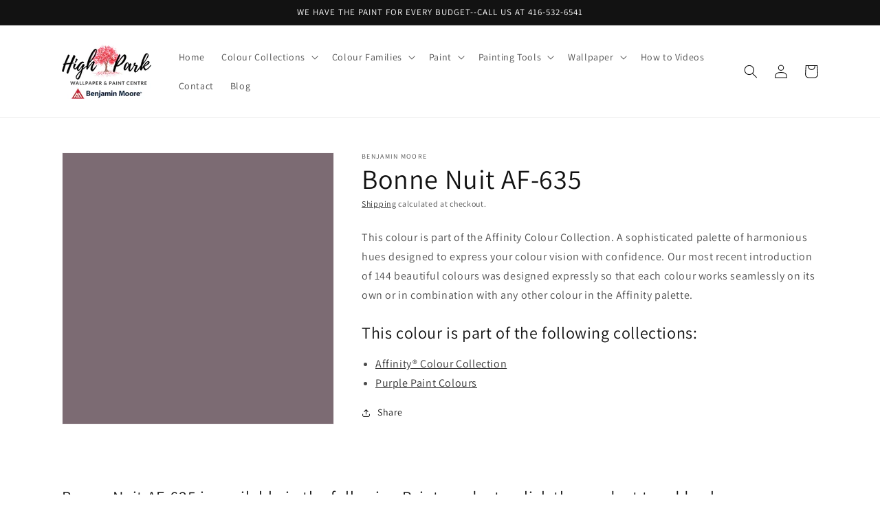

--- FILE ---
content_type: text/html; charset=utf-8
request_url: https://www.highparkpaints.com/products/bonne-nuit-af-635
body_size: 25733
content:
<!doctype html>
<html class="no-js" lang="en-CA">
  <head>
  <!-- Google tag (gtag.js) -->
<script async src="https://www.googletagmanager.com/gtag/js?id=G-FFW8CEYFDC"></script>
<script>
  window.dataLayer = window.dataLayer || [];
  function gtag(){dataLayer.push(arguments);}
  gtag('js', new Date());

  gtag('config', 'G-FFW8CEYFDC');
</script>
    <meta charset="utf-8">
    <meta http-equiv="X-UA-Compatible" content="IE=edge">
    <meta name="viewport" content="width=device-width,initial-scale=1">
    <meta name="theme-color" content="">
    <link rel="canonical" href="https://www.highparkpaints.com/products/bonne-nuit-af-635">
    <link rel="preconnect" href="https://cdn.shopify.com" crossorigin><link rel="icon" type="image/png" href="//www.highparkpaints.com/cdn/shop/files/benjamin-moore-favicon_32x32.png?v=1648153996"><link rel="preconnect" href="https://fonts.shopifycdn.com" crossorigin><title>
      Bonne Nuit AF-635 - Paint Colour
 &ndash; High Park Paints</title>

    
      <meta name="description" content="This colour is part of the Affinity Colour Collection. A sophisticated palette of harmonious hues designed to express your colour vision with confidence. Our most recent introduction of 144 beautiful colours was designed expressly so that each colour works seamlessly on its own or in combination with any other colour i">
    

    

<meta property="og:site_name" content="High Park Paints">
<meta property="og:url" content="https://www.highparkpaints.com/products/bonne-nuit-af-635">
<meta property="og:title" content="Bonne Nuit AF-635 - Paint Colour">
<meta property="og:type" content="product">
<meta property="og:description" content="This colour is part of the Affinity Colour Collection. A sophisticated palette of harmonious hues designed to express your colour vision with confidence. Our most recent introduction of 144 beautiful colours was designed expressly so that each colour works seamlessly on its own or in combination with any other colour i"><meta property="og:image" content="http://www.highparkpaints.com/cdn/shop/products/7C6A73.png?v=1648148153">
  <meta property="og:image:secure_url" content="https://www.highparkpaints.com/cdn/shop/products/7C6A73.png?v=1648148153">
  <meta property="og:image:width" content="1200">
  <meta property="og:image:height" content="1200"><meta property="og:price:amount" content="0.00">
  <meta property="og:price:currency" content="CAD"><meta name="twitter:card" content="summary_large_image">
<meta name="twitter:title" content="Bonne Nuit AF-635 - Paint Colour">
<meta name="twitter:description" content="This colour is part of the Affinity Colour Collection. A sophisticated palette of harmonious hues designed to express your colour vision with confidence. Our most recent introduction of 144 beautiful colours was designed expressly so that each colour works seamlessly on its own or in combination with any other colour i">


    <script src="//www.highparkpaints.com/cdn/shop/t/2/assets/global.js?v=161567614324728653621648147219" defer="defer"></script>
    <script>window.performance && window.performance.mark && window.performance.mark('shopify.content_for_header.start');</script><meta id="shopify-digital-wallet" name="shopify-digital-wallet" content="/63397232889/digital_wallets/dialog">
<link rel="alternate" type="application/json+oembed" href="https://www.highparkpaints.com/products/bonne-nuit-af-635.oembed">
<script async="async" src="/checkouts/internal/preloads.js?locale=en-CA"></script>
<script id="shopify-features" type="application/json">{"accessToken":"b50a9b2a6bc8d11aca2eecb75ff8f357","betas":["rich-media-storefront-analytics"],"domain":"www.highparkpaints.com","predictiveSearch":true,"shopId":63397232889,"locale":"en"}</script>
<script>var Shopify = Shopify || {};
Shopify.shop = "highparkpaints.myshopify.com";
Shopify.locale = "en-CA";
Shopify.currency = {"active":"CAD","rate":"1.0"};
Shopify.country = "CA";
Shopify.theme = {"name":"Dawn","id":132017815801,"schema_name":"Dawn","schema_version":"2.4.0","theme_store_id":null,"role":"main"};
Shopify.theme.handle = "null";
Shopify.theme.style = {"id":null,"handle":null};
Shopify.cdnHost = "www.highparkpaints.com/cdn";
Shopify.routes = Shopify.routes || {};
Shopify.routes.root = "/";</script>
<script type="module">!function(o){(o.Shopify=o.Shopify||{}).modules=!0}(window);</script>
<script>!function(o){function n(){var o=[];function n(){o.push(Array.prototype.slice.apply(arguments))}return n.q=o,n}var t=o.Shopify=o.Shopify||{};t.loadFeatures=n(),t.autoloadFeatures=n()}(window);</script>
<script id="shop-js-analytics" type="application/json">{"pageType":"product"}</script>
<script defer="defer" async type="module" src="//www.highparkpaints.com/cdn/shopifycloud/shop-js/modules/v2/client.init-shop-cart-sync_BApSsMSl.en.esm.js"></script>
<script defer="defer" async type="module" src="//www.highparkpaints.com/cdn/shopifycloud/shop-js/modules/v2/chunk.common_CBoos6YZ.esm.js"></script>
<script type="module">
  await import("//www.highparkpaints.com/cdn/shopifycloud/shop-js/modules/v2/client.init-shop-cart-sync_BApSsMSl.en.esm.js");
await import("//www.highparkpaints.com/cdn/shopifycloud/shop-js/modules/v2/chunk.common_CBoos6YZ.esm.js");

  window.Shopify.SignInWithShop?.initShopCartSync?.({"fedCMEnabled":true,"windoidEnabled":true});

</script>
<script id="__st">var __st={"a":63397232889,"offset":-18000,"reqid":"63d6f0ca-9a0b-4e7a-9a42-731387c8e104-1768931077","pageurl":"www.highparkpaints.com\/products\/bonne-nuit-af-635","u":"49805db01bd5","p":"product","rtyp":"product","rid":7577129484537};</script>
<script>window.ShopifyPaypalV4VisibilityTracking = true;</script>
<script id="captcha-bootstrap">!function(){'use strict';const t='contact',e='account',n='new_comment',o=[[t,t],['blogs',n],['comments',n],[t,'customer']],c=[[e,'customer_login'],[e,'guest_login'],[e,'recover_customer_password'],[e,'create_customer']],r=t=>t.map((([t,e])=>`form[action*='/${t}']:not([data-nocaptcha='true']) input[name='form_type'][value='${e}']`)).join(','),a=t=>()=>t?[...document.querySelectorAll(t)].map((t=>t.form)):[];function s(){const t=[...o],e=r(t);return a(e)}const i='password',u='form_key',d=['recaptcha-v3-token','g-recaptcha-response','h-captcha-response',i],f=()=>{try{return window.sessionStorage}catch{return}},m='__shopify_v',_=t=>t.elements[u];function p(t,e,n=!1){try{const o=window.sessionStorage,c=JSON.parse(o.getItem(e)),{data:r}=function(t){const{data:e,action:n}=t;return t[m]||n?{data:e,action:n}:{data:t,action:n}}(c);for(const[e,n]of Object.entries(r))t.elements[e]&&(t.elements[e].value=n);n&&o.removeItem(e)}catch(o){console.error('form repopulation failed',{error:o})}}const l='form_type',E='cptcha';function T(t){t.dataset[E]=!0}const w=window,h=w.document,L='Shopify',v='ce_forms',y='captcha';let A=!1;((t,e)=>{const n=(g='f06e6c50-85a8-45c8-87d0-21a2b65856fe',I='https://cdn.shopify.com/shopifycloud/storefront-forms-hcaptcha/ce_storefront_forms_captcha_hcaptcha.v1.5.2.iife.js',D={infoText:'Protected by hCaptcha',privacyText:'Privacy',termsText:'Terms'},(t,e,n)=>{const o=w[L][v],c=o.bindForm;if(c)return c(t,g,e,D).then(n);var r;o.q.push([[t,g,e,D],n]),r=I,A||(h.body.append(Object.assign(h.createElement('script'),{id:'captcha-provider',async:!0,src:r})),A=!0)});var g,I,D;w[L]=w[L]||{},w[L][v]=w[L][v]||{},w[L][v].q=[],w[L][y]=w[L][y]||{},w[L][y].protect=function(t,e){n(t,void 0,e),T(t)},Object.freeze(w[L][y]),function(t,e,n,w,h,L){const[v,y,A,g]=function(t,e,n){const i=e?o:[],u=t?c:[],d=[...i,...u],f=r(d),m=r(i),_=r(d.filter((([t,e])=>n.includes(e))));return[a(f),a(m),a(_),s()]}(w,h,L),I=t=>{const e=t.target;return e instanceof HTMLFormElement?e:e&&e.form},D=t=>v().includes(t);t.addEventListener('submit',(t=>{const e=I(t);if(!e)return;const n=D(e)&&!e.dataset.hcaptchaBound&&!e.dataset.recaptchaBound,o=_(e),c=g().includes(e)&&(!o||!o.value);(n||c)&&t.preventDefault(),c&&!n&&(function(t){try{if(!f())return;!function(t){const e=f();if(!e)return;const n=_(t);if(!n)return;const o=n.value;o&&e.removeItem(o)}(t);const e=Array.from(Array(32),(()=>Math.random().toString(36)[2])).join('');!function(t,e){_(t)||t.append(Object.assign(document.createElement('input'),{type:'hidden',name:u})),t.elements[u].value=e}(t,e),function(t,e){const n=f();if(!n)return;const o=[...t.querySelectorAll(`input[type='${i}']`)].map((({name:t})=>t)),c=[...d,...o],r={};for(const[a,s]of new FormData(t).entries())c.includes(a)||(r[a]=s);n.setItem(e,JSON.stringify({[m]:1,action:t.action,data:r}))}(t,e)}catch(e){console.error('failed to persist form',e)}}(e),e.submit())}));const S=(t,e)=>{t&&!t.dataset[E]&&(n(t,e.some((e=>e===t))),T(t))};for(const o of['focusin','change'])t.addEventListener(o,(t=>{const e=I(t);D(e)&&S(e,y())}));const B=e.get('form_key'),M=e.get(l),P=B&&M;t.addEventListener('DOMContentLoaded',(()=>{const t=y();if(P)for(const e of t)e.elements[l].value===M&&p(e,B);[...new Set([...A(),...v().filter((t=>'true'===t.dataset.shopifyCaptcha))])].forEach((e=>S(e,t)))}))}(h,new URLSearchParams(w.location.search),n,t,e,['guest_login'])})(!0,!0)}();</script>
<script integrity="sha256-4kQ18oKyAcykRKYeNunJcIwy7WH5gtpwJnB7kiuLZ1E=" data-source-attribution="shopify.loadfeatures" defer="defer" src="//www.highparkpaints.com/cdn/shopifycloud/storefront/assets/storefront/load_feature-a0a9edcb.js" crossorigin="anonymous"></script>
<script data-source-attribution="shopify.dynamic_checkout.dynamic.init">var Shopify=Shopify||{};Shopify.PaymentButton=Shopify.PaymentButton||{isStorefrontPortableWallets:!0,init:function(){window.Shopify.PaymentButton.init=function(){};var t=document.createElement("script");t.src="https://www.highparkpaints.com/cdn/shopifycloud/portable-wallets/latest/portable-wallets.en.js",t.type="module",document.head.appendChild(t)}};
</script>
<script data-source-attribution="shopify.dynamic_checkout.buyer_consent">
  function portableWalletsHideBuyerConsent(e){var t=document.getElementById("shopify-buyer-consent"),n=document.getElementById("shopify-subscription-policy-button");t&&n&&(t.classList.add("hidden"),t.setAttribute("aria-hidden","true"),n.removeEventListener("click",e))}function portableWalletsShowBuyerConsent(e){var t=document.getElementById("shopify-buyer-consent"),n=document.getElementById("shopify-subscription-policy-button");t&&n&&(t.classList.remove("hidden"),t.removeAttribute("aria-hidden"),n.addEventListener("click",e))}window.Shopify?.PaymentButton&&(window.Shopify.PaymentButton.hideBuyerConsent=portableWalletsHideBuyerConsent,window.Shopify.PaymentButton.showBuyerConsent=portableWalletsShowBuyerConsent);
</script>
<script data-source-attribution="shopify.dynamic_checkout.cart.bootstrap">document.addEventListener("DOMContentLoaded",(function(){function t(){return document.querySelector("shopify-accelerated-checkout-cart, shopify-accelerated-checkout")}if(t())Shopify.PaymentButton.init();else{new MutationObserver((function(e,n){t()&&(Shopify.PaymentButton.init(),n.disconnect())})).observe(document.body,{childList:!0,subtree:!0})}}));
</script>
<script id="sections-script" data-sections="main-product,product-recommendations,header,footer" defer="defer" src="//www.highparkpaints.com/cdn/shop/t/2/compiled_assets/scripts.js?v=76"></script>
<script>window.performance && window.performance.mark && window.performance.mark('shopify.content_for_header.end');</script>


    <style data-shopify>
      @font-face {
  font-family: Assistant;
  font-weight: 400;
  font-style: normal;
  font-display: swap;
  src: url("//www.highparkpaints.com/cdn/fonts/assistant/assistant_n4.9120912a469cad1cc292572851508ca49d12e768.woff2") format("woff2"),
       url("//www.highparkpaints.com/cdn/fonts/assistant/assistant_n4.6e9875ce64e0fefcd3f4446b7ec9036b3ddd2985.woff") format("woff");
}

      @font-face {
  font-family: Assistant;
  font-weight: 700;
  font-style: normal;
  font-display: swap;
  src: url("//www.highparkpaints.com/cdn/fonts/assistant/assistant_n7.bf44452348ec8b8efa3aa3068825305886b1c83c.woff2") format("woff2"),
       url("//www.highparkpaints.com/cdn/fonts/assistant/assistant_n7.0c887fee83f6b3bda822f1150b912c72da0f7b64.woff") format("woff");
}

      
      
      @font-face {
  font-family: Assistant;
  font-weight: 400;
  font-style: normal;
  font-display: swap;
  src: url("//www.highparkpaints.com/cdn/fonts/assistant/assistant_n4.9120912a469cad1cc292572851508ca49d12e768.woff2") format("woff2"),
       url("//www.highparkpaints.com/cdn/fonts/assistant/assistant_n4.6e9875ce64e0fefcd3f4446b7ec9036b3ddd2985.woff") format("woff");
}


      :root {
        --font-body-family: Assistant, sans-serif;
        --font-body-style: normal;
        --font-body-weight: 400;

        --font-heading-family: Assistant, sans-serif;
        --font-heading-style: normal;
        --font-heading-weight: 400;

        --font-body-scale: 1.0;
        --font-heading-scale: 1.0;

        --color-base-text: 18, 18, 18;
        --color-base-background-1: 255, 255, 255;
        --color-base-background-2: 243, 243, 243;
        --color-base-solid-button-labels: 255, 255, 255;
        --color-base-outline-button-labels: 18, 18, 18;
        --color-base-accent-1: 18, 18, 18;
        --color-base-accent-2: 51, 79, 180;
        --payment-terms-background-color: #FFFFFF;

        --gradient-base-background-1: #FFFFFF;
        --gradient-base-background-2: #F3F3F3;
        --gradient-base-accent-1: #121212;
        --gradient-base-accent-2: #334FB4;

        --page-width: 120rem;
        --page-width-margin: 0rem;
      }

      *,
      *::before,
      *::after {
        box-sizing: inherit;
      }

      html {
        box-sizing: border-box;
        font-size: calc(var(--font-body-scale) * 62.5%);
        height: 100%;
      }

      body {
        display: grid;
        grid-template-rows: auto auto 1fr auto;
        grid-template-columns: 100%;
        min-height: 100%;
        margin: 0;
        font-size: 1.5rem;
        letter-spacing: 0.06rem;
        line-height: calc(1 + 0.8 / var(--font-body-scale));
        font-family: var(--font-body-family);
        font-style: var(--font-body-style);
        font-weight: var(--font-body-weight);
      }

      @media screen and (min-width: 750px) {
        body {
          font-size: 1.6rem;
        }
      }
    </style>

    <link href="//www.highparkpaints.com/cdn/shop/t/2/assets/base.css?v=162186676865885256611648147198" rel="stylesheet" type="text/css" media="all" />
<link rel="preload" as="font" href="//www.highparkpaints.com/cdn/fonts/assistant/assistant_n4.9120912a469cad1cc292572851508ca49d12e768.woff2" type="font/woff2" crossorigin><link rel="preload" as="font" href="//www.highparkpaints.com/cdn/fonts/assistant/assistant_n4.9120912a469cad1cc292572851508ca49d12e768.woff2" type="font/woff2" crossorigin><link rel="stylesheet" href="//www.highparkpaints.com/cdn/shop/t/2/assets/component-predictive-search.css?v=10425135875555615991648147211" media="print" onload="this.media='all'"><script>document.documentElement.className = document.documentElement.className.replace('no-js', 'js');</script>
  <link href="https://cdn.shopify.com/extensions/30ac50d9-3e28-47a9-b7c9-168537cfc503/magical-related-products-1/assets/magical-related-products.css" rel="stylesheet" type="text/css" media="all">
<link href="https://cdn.shopify.com/extensions/019ab6a1-508d-7b75-868a-a2e3da3e7a3d/paint-color-picker-18/assets/magical-tintable-products.css" rel="stylesheet" type="text/css" media="all">
<script src="https://cdn.shopify.com/extensions/019ab6a1-508d-7b75-868a-a2e3da3e7a3d/paint-color-picker-18/assets/magical-color-variants.js" type="text/javascript" defer="defer"></script>
<link href="https://cdn.shopify.com/extensions/019ab6a1-508d-7b75-868a-a2e3da3e7a3d/paint-color-picker-18/assets/magical-color-variants.css" rel="stylesheet" type="text/css" media="all">
<link href="https://monorail-edge.shopifysvc.com" rel="dns-prefetch">
<script>(function(){if ("sendBeacon" in navigator && "performance" in window) {try {var session_token_from_headers = performance.getEntriesByType('navigation')[0].serverTiming.find(x => x.name == '_s').description;} catch {var session_token_from_headers = undefined;}var session_cookie_matches = document.cookie.match(/_shopify_s=([^;]*)/);var session_token_from_cookie = session_cookie_matches && session_cookie_matches.length === 2 ? session_cookie_matches[1] : "";var session_token = session_token_from_headers || session_token_from_cookie || "";function handle_abandonment_event(e) {var entries = performance.getEntries().filter(function(entry) {return /monorail-edge.shopifysvc.com/.test(entry.name);});if (!window.abandonment_tracked && entries.length === 0) {window.abandonment_tracked = true;var currentMs = Date.now();var navigation_start = performance.timing.navigationStart;var payload = {shop_id: 63397232889,url: window.location.href,navigation_start,duration: currentMs - navigation_start,session_token,page_type: "product"};window.navigator.sendBeacon("https://monorail-edge.shopifysvc.com/v1/produce", JSON.stringify({schema_id: "online_store_buyer_site_abandonment/1.1",payload: payload,metadata: {event_created_at_ms: currentMs,event_sent_at_ms: currentMs}}));}}window.addEventListener('pagehide', handle_abandonment_event);}}());</script>
<script id="web-pixels-manager-setup">(function e(e,d,r,n,o){if(void 0===o&&(o={}),!Boolean(null===(a=null===(i=window.Shopify)||void 0===i?void 0:i.analytics)||void 0===a?void 0:a.replayQueue)){var i,a;window.Shopify=window.Shopify||{};var t=window.Shopify;t.analytics=t.analytics||{};var s=t.analytics;s.replayQueue=[],s.publish=function(e,d,r){return s.replayQueue.push([e,d,r]),!0};try{self.performance.mark("wpm:start")}catch(e){}var l=function(){var e={modern:/Edge?\/(1{2}[4-9]|1[2-9]\d|[2-9]\d{2}|\d{4,})\.\d+(\.\d+|)|Firefox\/(1{2}[4-9]|1[2-9]\d|[2-9]\d{2}|\d{4,})\.\d+(\.\d+|)|Chrom(ium|e)\/(9{2}|\d{3,})\.\d+(\.\d+|)|(Maci|X1{2}).+ Version\/(15\.\d+|(1[6-9]|[2-9]\d|\d{3,})\.\d+)([,.]\d+|)( \(\w+\)|)( Mobile\/\w+|) Safari\/|Chrome.+OPR\/(9{2}|\d{3,})\.\d+\.\d+|(CPU[ +]OS|iPhone[ +]OS|CPU[ +]iPhone|CPU IPhone OS|CPU iPad OS)[ +]+(15[._]\d+|(1[6-9]|[2-9]\d|\d{3,})[._]\d+)([._]\d+|)|Android:?[ /-](13[3-9]|1[4-9]\d|[2-9]\d{2}|\d{4,})(\.\d+|)(\.\d+|)|Android.+Firefox\/(13[5-9]|1[4-9]\d|[2-9]\d{2}|\d{4,})\.\d+(\.\d+|)|Android.+Chrom(ium|e)\/(13[3-9]|1[4-9]\d|[2-9]\d{2}|\d{4,})\.\d+(\.\d+|)|SamsungBrowser\/([2-9]\d|\d{3,})\.\d+/,legacy:/Edge?\/(1[6-9]|[2-9]\d|\d{3,})\.\d+(\.\d+|)|Firefox\/(5[4-9]|[6-9]\d|\d{3,})\.\d+(\.\d+|)|Chrom(ium|e)\/(5[1-9]|[6-9]\d|\d{3,})\.\d+(\.\d+|)([\d.]+$|.*Safari\/(?![\d.]+ Edge\/[\d.]+$))|(Maci|X1{2}).+ Version\/(10\.\d+|(1[1-9]|[2-9]\d|\d{3,})\.\d+)([,.]\d+|)( \(\w+\)|)( Mobile\/\w+|) Safari\/|Chrome.+OPR\/(3[89]|[4-9]\d|\d{3,})\.\d+\.\d+|(CPU[ +]OS|iPhone[ +]OS|CPU[ +]iPhone|CPU IPhone OS|CPU iPad OS)[ +]+(10[._]\d+|(1[1-9]|[2-9]\d|\d{3,})[._]\d+)([._]\d+|)|Android:?[ /-](13[3-9]|1[4-9]\d|[2-9]\d{2}|\d{4,})(\.\d+|)(\.\d+|)|Mobile Safari.+OPR\/([89]\d|\d{3,})\.\d+\.\d+|Android.+Firefox\/(13[5-9]|1[4-9]\d|[2-9]\d{2}|\d{4,})\.\d+(\.\d+|)|Android.+Chrom(ium|e)\/(13[3-9]|1[4-9]\d|[2-9]\d{2}|\d{4,})\.\d+(\.\d+|)|Android.+(UC? ?Browser|UCWEB|U3)[ /]?(15\.([5-9]|\d{2,})|(1[6-9]|[2-9]\d|\d{3,})\.\d+)\.\d+|SamsungBrowser\/(5\.\d+|([6-9]|\d{2,})\.\d+)|Android.+MQ{2}Browser\/(14(\.(9|\d{2,})|)|(1[5-9]|[2-9]\d|\d{3,})(\.\d+|))(\.\d+|)|K[Aa][Ii]OS\/(3\.\d+|([4-9]|\d{2,})\.\d+)(\.\d+|)/},d=e.modern,r=e.legacy,n=navigator.userAgent;return n.match(d)?"modern":n.match(r)?"legacy":"unknown"}(),u="modern"===l?"modern":"legacy",c=(null!=n?n:{modern:"",legacy:""})[u],f=function(e){return[e.baseUrl,"/wpm","/b",e.hashVersion,"modern"===e.buildTarget?"m":"l",".js"].join("")}({baseUrl:d,hashVersion:r,buildTarget:u}),m=function(e){var d=e.version,r=e.bundleTarget,n=e.surface,o=e.pageUrl,i=e.monorailEndpoint;return{emit:function(e){var a=e.status,t=e.errorMsg,s=(new Date).getTime(),l=JSON.stringify({metadata:{event_sent_at_ms:s},events:[{schema_id:"web_pixels_manager_load/3.1",payload:{version:d,bundle_target:r,page_url:o,status:a,surface:n,error_msg:t},metadata:{event_created_at_ms:s}}]});if(!i)return console&&console.warn&&console.warn("[Web Pixels Manager] No Monorail endpoint provided, skipping logging."),!1;try{return self.navigator.sendBeacon.bind(self.navigator)(i,l)}catch(e){}var u=new XMLHttpRequest;try{return u.open("POST",i,!0),u.setRequestHeader("Content-Type","text/plain"),u.send(l),!0}catch(e){return console&&console.warn&&console.warn("[Web Pixels Manager] Got an unhandled error while logging to Monorail."),!1}}}}({version:r,bundleTarget:l,surface:e.surface,pageUrl:self.location.href,monorailEndpoint:e.monorailEndpoint});try{o.browserTarget=l,function(e){var d=e.src,r=e.async,n=void 0===r||r,o=e.onload,i=e.onerror,a=e.sri,t=e.scriptDataAttributes,s=void 0===t?{}:t,l=document.createElement("script"),u=document.querySelector("head"),c=document.querySelector("body");if(l.async=n,l.src=d,a&&(l.integrity=a,l.crossOrigin="anonymous"),s)for(var f in s)if(Object.prototype.hasOwnProperty.call(s,f))try{l.dataset[f]=s[f]}catch(e){}if(o&&l.addEventListener("load",o),i&&l.addEventListener("error",i),u)u.appendChild(l);else{if(!c)throw new Error("Did not find a head or body element to append the script");c.appendChild(l)}}({src:f,async:!0,onload:function(){if(!function(){var e,d;return Boolean(null===(d=null===(e=window.Shopify)||void 0===e?void 0:e.analytics)||void 0===d?void 0:d.initialized)}()){var d=window.webPixelsManager.init(e)||void 0;if(d){var r=window.Shopify.analytics;r.replayQueue.forEach((function(e){var r=e[0],n=e[1],o=e[2];d.publishCustomEvent(r,n,o)})),r.replayQueue=[],r.publish=d.publishCustomEvent,r.visitor=d.visitor,r.initialized=!0}}},onerror:function(){return m.emit({status:"failed",errorMsg:"".concat(f," has failed to load")})},sri:function(e){var d=/^sha384-[A-Za-z0-9+/=]+$/;return"string"==typeof e&&d.test(e)}(c)?c:"",scriptDataAttributes:o}),m.emit({status:"loading"})}catch(e){m.emit({status:"failed",errorMsg:(null==e?void 0:e.message)||"Unknown error"})}}})({shopId: 63397232889,storefrontBaseUrl: "https://www.highparkpaints.com",extensionsBaseUrl: "https://extensions.shopifycdn.com/cdn/shopifycloud/web-pixels-manager",monorailEndpoint: "https://monorail-edge.shopifysvc.com/unstable/produce_batch",surface: "storefront-renderer",enabledBetaFlags: ["2dca8a86"],webPixelsConfigList: [{"id":"685768953","configuration":"{\"config\":\"{\\\"pixel_id\\\":\\\"G-N8P0H06SK4\\\",\\\"gtag_events\\\":[{\\\"type\\\":\\\"begin_checkout\\\",\\\"action_label\\\":\\\"G-N8P0H06SK4\\\"},{\\\"type\\\":\\\"search\\\",\\\"action_label\\\":\\\"G-N8P0H06SK4\\\"},{\\\"type\\\":\\\"view_item\\\",\\\"action_label\\\":\\\"G-N8P0H06SK4\\\"},{\\\"type\\\":\\\"purchase\\\",\\\"action_label\\\":\\\"G-N8P0H06SK4\\\"},{\\\"type\\\":\\\"page_view\\\",\\\"action_label\\\":\\\"G-N8P0H06SK4\\\"},{\\\"type\\\":\\\"add_payment_info\\\",\\\"action_label\\\":\\\"G-N8P0H06SK4\\\"},{\\\"type\\\":\\\"add_to_cart\\\",\\\"action_label\\\":\\\"G-N8P0H06SK4\\\"}],\\\"enable_monitoring_mode\\\":false}\"}","eventPayloadVersion":"v1","runtimeContext":"OPEN","scriptVersion":"b2a88bafab3e21179ed38636efcd8a93","type":"APP","apiClientId":1780363,"privacyPurposes":[],"dataSharingAdjustments":{"protectedCustomerApprovalScopes":["read_customer_address","read_customer_email","read_customer_name","read_customer_personal_data","read_customer_phone"]}},{"id":"85655801","eventPayloadVersion":"v1","runtimeContext":"LAX","scriptVersion":"1","type":"CUSTOM","privacyPurposes":["ANALYTICS"],"name":"Google Analytics tag (migrated)"},{"id":"shopify-app-pixel","configuration":"{}","eventPayloadVersion":"v1","runtimeContext":"STRICT","scriptVersion":"0450","apiClientId":"shopify-pixel","type":"APP","privacyPurposes":["ANALYTICS","MARKETING"]},{"id":"shopify-custom-pixel","eventPayloadVersion":"v1","runtimeContext":"LAX","scriptVersion":"0450","apiClientId":"shopify-pixel","type":"CUSTOM","privacyPurposes":["ANALYTICS","MARKETING"]}],isMerchantRequest: false,initData: {"shop":{"name":"High Park Paints","paymentSettings":{"currencyCode":"CAD"},"myshopifyDomain":"highparkpaints.myshopify.com","countryCode":"CA","storefrontUrl":"https:\/\/www.highparkpaints.com"},"customer":null,"cart":null,"checkout":null,"productVariants":[{"price":{"amount":0.0,"currencyCode":"CAD"},"product":{"title":"Bonne Nuit AF-635","vendor":"Benjamin Moore","id":"7577129484537","untranslatedTitle":"Bonne Nuit AF-635","url":"\/products\/bonne-nuit-af-635","type":"Colour"},"id":"42563389522169","image":{"src":"\/\/www.highparkpaints.com\/cdn\/shop\/products\/7C6A73.png?v=1648148153"},"sku":null,"title":"Default Title","untranslatedTitle":"Default Title"}],"purchasingCompany":null},},"https://www.highparkpaints.com/cdn","fcfee988w5aeb613cpc8e4bc33m6693e112",{"modern":"","legacy":""},{"shopId":"63397232889","storefrontBaseUrl":"https:\/\/www.highparkpaints.com","extensionBaseUrl":"https:\/\/extensions.shopifycdn.com\/cdn\/shopifycloud\/web-pixels-manager","surface":"storefront-renderer","enabledBetaFlags":"[\"2dca8a86\"]","isMerchantRequest":"false","hashVersion":"fcfee988w5aeb613cpc8e4bc33m6693e112","publish":"custom","events":"[[\"page_viewed\",{}],[\"product_viewed\",{\"productVariant\":{\"price\":{\"amount\":0.0,\"currencyCode\":\"CAD\"},\"product\":{\"title\":\"Bonne Nuit AF-635\",\"vendor\":\"Benjamin Moore\",\"id\":\"7577129484537\",\"untranslatedTitle\":\"Bonne Nuit AF-635\",\"url\":\"\/products\/bonne-nuit-af-635\",\"type\":\"Colour\"},\"id\":\"42563389522169\",\"image\":{\"src\":\"\/\/www.highparkpaints.com\/cdn\/shop\/products\/7C6A73.png?v=1648148153\"},\"sku\":null,\"title\":\"Default Title\",\"untranslatedTitle\":\"Default Title\"}}]]"});</script><script>
  window.ShopifyAnalytics = window.ShopifyAnalytics || {};
  window.ShopifyAnalytics.meta = window.ShopifyAnalytics.meta || {};
  window.ShopifyAnalytics.meta.currency = 'CAD';
  var meta = {"product":{"id":7577129484537,"gid":"gid:\/\/shopify\/Product\/7577129484537","vendor":"Benjamin Moore","type":"Colour","handle":"bonne-nuit-af-635","variants":[{"id":42563389522169,"price":0,"name":"Bonne Nuit AF-635","public_title":null,"sku":null}],"remote":false},"page":{"pageType":"product","resourceType":"product","resourceId":7577129484537,"requestId":"63d6f0ca-9a0b-4e7a-9a42-731387c8e104-1768931077"}};
  for (var attr in meta) {
    window.ShopifyAnalytics.meta[attr] = meta[attr];
  }
</script>
<script class="analytics">
  (function () {
    var customDocumentWrite = function(content) {
      var jquery = null;

      if (window.jQuery) {
        jquery = window.jQuery;
      } else if (window.Checkout && window.Checkout.$) {
        jquery = window.Checkout.$;
      }

      if (jquery) {
        jquery('body').append(content);
      }
    };

    var hasLoggedConversion = function(token) {
      if (token) {
        return document.cookie.indexOf('loggedConversion=' + token) !== -1;
      }
      return false;
    }

    var setCookieIfConversion = function(token) {
      if (token) {
        var twoMonthsFromNow = new Date(Date.now());
        twoMonthsFromNow.setMonth(twoMonthsFromNow.getMonth() + 2);

        document.cookie = 'loggedConversion=' + token + '; expires=' + twoMonthsFromNow;
      }
    }

    var trekkie = window.ShopifyAnalytics.lib = window.trekkie = window.trekkie || [];
    if (trekkie.integrations) {
      return;
    }
    trekkie.methods = [
      'identify',
      'page',
      'ready',
      'track',
      'trackForm',
      'trackLink'
    ];
    trekkie.factory = function(method) {
      return function() {
        var args = Array.prototype.slice.call(arguments);
        args.unshift(method);
        trekkie.push(args);
        return trekkie;
      };
    };
    for (var i = 0; i < trekkie.methods.length; i++) {
      var key = trekkie.methods[i];
      trekkie[key] = trekkie.factory(key);
    }
    trekkie.load = function(config) {
      trekkie.config = config || {};
      trekkie.config.initialDocumentCookie = document.cookie;
      var first = document.getElementsByTagName('script')[0];
      var script = document.createElement('script');
      script.type = 'text/javascript';
      script.onerror = function(e) {
        var scriptFallback = document.createElement('script');
        scriptFallback.type = 'text/javascript';
        scriptFallback.onerror = function(error) {
                var Monorail = {
      produce: function produce(monorailDomain, schemaId, payload) {
        var currentMs = new Date().getTime();
        var event = {
          schema_id: schemaId,
          payload: payload,
          metadata: {
            event_created_at_ms: currentMs,
            event_sent_at_ms: currentMs
          }
        };
        return Monorail.sendRequest("https://" + monorailDomain + "/v1/produce", JSON.stringify(event));
      },
      sendRequest: function sendRequest(endpointUrl, payload) {
        // Try the sendBeacon API
        if (window && window.navigator && typeof window.navigator.sendBeacon === 'function' && typeof window.Blob === 'function' && !Monorail.isIos12()) {
          var blobData = new window.Blob([payload], {
            type: 'text/plain'
          });

          if (window.navigator.sendBeacon(endpointUrl, blobData)) {
            return true;
          } // sendBeacon was not successful

        } // XHR beacon

        var xhr = new XMLHttpRequest();

        try {
          xhr.open('POST', endpointUrl);
          xhr.setRequestHeader('Content-Type', 'text/plain');
          xhr.send(payload);
        } catch (e) {
          console.log(e);
        }

        return false;
      },
      isIos12: function isIos12() {
        return window.navigator.userAgent.lastIndexOf('iPhone; CPU iPhone OS 12_') !== -1 || window.navigator.userAgent.lastIndexOf('iPad; CPU OS 12_') !== -1;
      }
    };
    Monorail.produce('monorail-edge.shopifysvc.com',
      'trekkie_storefront_load_errors/1.1',
      {shop_id: 63397232889,
      theme_id: 132017815801,
      app_name: "storefront",
      context_url: window.location.href,
      source_url: "//www.highparkpaints.com/cdn/s/trekkie.storefront.cd680fe47e6c39ca5d5df5f0a32d569bc48c0f27.min.js"});

        };
        scriptFallback.async = true;
        scriptFallback.src = '//www.highparkpaints.com/cdn/s/trekkie.storefront.cd680fe47e6c39ca5d5df5f0a32d569bc48c0f27.min.js';
        first.parentNode.insertBefore(scriptFallback, first);
      };
      script.async = true;
      script.src = '//www.highparkpaints.com/cdn/s/trekkie.storefront.cd680fe47e6c39ca5d5df5f0a32d569bc48c0f27.min.js';
      first.parentNode.insertBefore(script, first);
    };
    trekkie.load(
      {"Trekkie":{"appName":"storefront","development":false,"defaultAttributes":{"shopId":63397232889,"isMerchantRequest":null,"themeId":132017815801,"themeCityHash":"12019001896393302686","contentLanguage":"en-CA","currency":"CAD","eventMetadataId":"3df5f770-be51-42ef-9172-30f96bb51ab0"},"isServerSideCookieWritingEnabled":true,"monorailRegion":"shop_domain","enabledBetaFlags":["65f19447"]},"Session Attribution":{},"S2S":{"facebookCapiEnabled":false,"source":"trekkie-storefront-renderer","apiClientId":580111}}
    );

    var loaded = false;
    trekkie.ready(function() {
      if (loaded) return;
      loaded = true;

      window.ShopifyAnalytics.lib = window.trekkie;

      var originalDocumentWrite = document.write;
      document.write = customDocumentWrite;
      try { window.ShopifyAnalytics.merchantGoogleAnalytics.call(this); } catch(error) {};
      document.write = originalDocumentWrite;

      window.ShopifyAnalytics.lib.page(null,{"pageType":"product","resourceType":"product","resourceId":7577129484537,"requestId":"63d6f0ca-9a0b-4e7a-9a42-731387c8e104-1768931077","shopifyEmitted":true});

      var match = window.location.pathname.match(/checkouts\/(.+)\/(thank_you|post_purchase)/)
      var token = match? match[1]: undefined;
      if (!hasLoggedConversion(token)) {
        setCookieIfConversion(token);
        window.ShopifyAnalytics.lib.track("Viewed Product",{"currency":"CAD","variantId":42563389522169,"productId":7577129484537,"productGid":"gid:\/\/shopify\/Product\/7577129484537","name":"Bonne Nuit AF-635","price":"0.00","sku":null,"brand":"Benjamin Moore","variant":null,"category":"Colour","nonInteraction":true,"remote":false},undefined,undefined,{"shopifyEmitted":true});
      window.ShopifyAnalytics.lib.track("monorail:\/\/trekkie_storefront_viewed_product\/1.1",{"currency":"CAD","variantId":42563389522169,"productId":7577129484537,"productGid":"gid:\/\/shopify\/Product\/7577129484537","name":"Bonne Nuit AF-635","price":"0.00","sku":null,"brand":"Benjamin Moore","variant":null,"category":"Colour","nonInteraction":true,"remote":false,"referer":"https:\/\/www.highparkpaints.com\/products\/bonne-nuit-af-635"});
      }
    });


        var eventsListenerScript = document.createElement('script');
        eventsListenerScript.async = true;
        eventsListenerScript.src = "//www.highparkpaints.com/cdn/shopifycloud/storefront/assets/shop_events_listener-3da45d37.js";
        document.getElementsByTagName('head')[0].appendChild(eventsListenerScript);

})();</script>
  <script>
  if (!window.ga || (window.ga && typeof window.ga !== 'function')) {
    window.ga = function ga() {
      (window.ga.q = window.ga.q || []).push(arguments);
      if (window.Shopify && window.Shopify.analytics && typeof window.Shopify.analytics.publish === 'function') {
        window.Shopify.analytics.publish("ga_stub_called", {}, {sendTo: "google_osp_migration"});
      }
      console.error("Shopify's Google Analytics stub called with:", Array.from(arguments), "\nSee https://help.shopify.com/manual/promoting-marketing/pixels/pixel-migration#google for more information.");
    };
    if (window.Shopify && window.Shopify.analytics && typeof window.Shopify.analytics.publish === 'function') {
      window.Shopify.analytics.publish("ga_stub_initialized", {}, {sendTo: "google_osp_migration"});
    }
  }
</script>
<script
  defer
  src="https://www.highparkpaints.com/cdn/shopifycloud/perf-kit/shopify-perf-kit-3.0.4.min.js"
  data-application="storefront-renderer"
  data-shop-id="63397232889"
  data-render-region="gcp-us-central1"
  data-page-type="product"
  data-theme-instance-id="132017815801"
  data-theme-name="Dawn"
  data-theme-version="2.4.0"
  data-monorail-region="shop_domain"
  data-resource-timing-sampling-rate="10"
  data-shs="true"
  data-shs-beacon="true"
  data-shs-export-with-fetch="true"
  data-shs-logs-sample-rate="1"
  data-shs-beacon-endpoint="https://www.highparkpaints.com/api/collect"
></script>
</head>

  <body class="gradient">
    <a class="skip-to-content-link button visually-hidden" href="#MainContent">
      Skip to content
    </a>

    <div id="shopify-section-announcement-bar" class="shopify-section"><div class="announcement-bar color-inverse gradient" role="region" aria-label="Announcement" ><p class="announcement-bar__message h5">
                WE HAVE THE PAINT FOR EVERY BUDGET--CALL US AT 416-532-6541
</p></div>
</div>
    <div id="shopify-section-header" class="shopify-section"><link rel="stylesheet" href="//www.highparkpaints.com/cdn/shop/t/2/assets/component-list-menu.css?v=161614383810958508431648147206" media="print" onload="this.media='all'">
<link rel="stylesheet" href="//www.highparkpaints.com/cdn/shop/t/2/assets/component-search.css?v=128662198121899399791648147215" media="print" onload="this.media='all'">
<link rel="stylesheet" href="//www.highparkpaints.com/cdn/shop/t/2/assets/component-menu-drawer.css?v=25441607779389632351648147209" media="print" onload="this.media='all'">
<link rel="stylesheet" href="//www.highparkpaints.com/cdn/shop/t/2/assets/component-cart-notification.css?v=460858370205038421648147203" media="print" onload="this.media='all'">
<link rel="stylesheet" href="//www.highparkpaints.com/cdn/shop/t/2/assets/component-cart-items.css?v=157471800145148034221648147202" media="print" onload="this.media='all'"><link rel="stylesheet" href="//www.highparkpaints.com/cdn/shop/t/2/assets/component-price.css?v=5328827735059554991648147212" media="print" onload="this.media='all'">
  <link rel="stylesheet" href="//www.highparkpaints.com/cdn/shop/t/2/assets/component-loading-overlay.css?v=167310470843593579841648147208" media="print" onload="this.media='all'"><noscript><link href="//www.highparkpaints.com/cdn/shop/t/2/assets/component-list-menu.css?v=161614383810958508431648147206" rel="stylesheet" type="text/css" media="all" /></noscript>
<noscript><link href="//www.highparkpaints.com/cdn/shop/t/2/assets/component-search.css?v=128662198121899399791648147215" rel="stylesheet" type="text/css" media="all" /></noscript>
<noscript><link href="//www.highparkpaints.com/cdn/shop/t/2/assets/component-menu-drawer.css?v=25441607779389632351648147209" rel="stylesheet" type="text/css" media="all" /></noscript>
<noscript><link href="//www.highparkpaints.com/cdn/shop/t/2/assets/component-cart-notification.css?v=460858370205038421648147203" rel="stylesheet" type="text/css" media="all" /></noscript>
<noscript><link href="//www.highparkpaints.com/cdn/shop/t/2/assets/component-cart-items.css?v=157471800145148034221648147202" rel="stylesheet" type="text/css" media="all" /></noscript>

<style>
  header-drawer {
    justify-self: start;
    margin-left: -1.2rem;
  }

  @media screen and (min-width: 990px) {
    header-drawer {
      display: none;
    }
  }

  .menu-drawer-container {
    display: flex;
  }

  .list-menu {
    list-style: none;
    padding: 0;
    margin: 0;
  }

  .list-menu--inline {
    display: inline-flex;
    flex-wrap: wrap;
  }

  summary.list-menu__item {
    padding-right: 2.7rem;
  }

  .list-menu__item {
    display: flex;
    align-items: center;
    line-height: calc(1 + 0.3 / var(--font-body-scale));
  }

  .list-menu__item--link {
    text-decoration: none;
    padding-bottom: 1rem;
    padding-top: 1rem;
    line-height: calc(1 + 0.8 / var(--font-body-scale));
  }

  @media screen and (min-width: 750px) {
    .list-menu__item--link {
      padding-bottom: 0.5rem;
      padding-top: 0.5rem;
    }
  }
</style>

<script src="//www.highparkpaints.com/cdn/shop/t/2/assets/details-disclosure.js?v=118626640824924522881648147217" defer="defer"></script>
<script src="//www.highparkpaints.com/cdn/shop/t/2/assets/details-modal.js?v=4511761896672669691648147218" defer="defer"></script>
<script src="//www.highparkpaints.com/cdn/shop/t/2/assets/cart-notification.js?v=18770815536247936311648147199" defer="defer"></script>

<svg xmlns="http://www.w3.org/2000/svg" class="hidden">
  <symbol id="icon-search" viewbox="0 0 18 19" fill="none">
    <path fill-rule="evenodd" clip-rule="evenodd" d="M11.03 11.68A5.784 5.784 0 112.85 3.5a5.784 5.784 0 018.18 8.18zm.26 1.12a6.78 6.78 0 11.72-.7l5.4 5.4a.5.5 0 11-.71.7l-5.41-5.4z" fill="currentColor"/>
  </symbol>

  <symbol id="icon-close" class="icon icon-close" fill="none" viewBox="0 0 18 17">
    <path d="M.865 15.978a.5.5 0 00.707.707l7.433-7.431 7.579 7.282a.501.501 0 00.846-.37.5.5 0 00-.153-.351L9.712 8.546l7.417-7.416a.5.5 0 10-.707-.708L8.991 7.853 1.413.573a.5.5 0 10-.693.72l7.563 7.268-7.418 7.417z" fill="currentColor">
  </symbol>
</svg>
<sticky-header class="header-wrapper color-background-1 gradient header-wrapper--border-bottom">
  <header class="header header--middle-left page-width header--has-menu"><header-drawer data-breakpoint="tablet">
        <details id="Details-menu-drawer-container" class="menu-drawer-container">
          <summary class="header__icon header__icon--menu header__icon--summary link focus-inset" aria-label="Menu">
            <span>
              <svg xmlns="http://www.w3.org/2000/svg" aria-hidden="true" focusable="false" role="presentation" class="icon icon-hamburger" fill="none" viewBox="0 0 18 16">
  <path d="M1 .5a.5.5 0 100 1h15.71a.5.5 0 000-1H1zM.5 8a.5.5 0 01.5-.5h15.71a.5.5 0 010 1H1A.5.5 0 01.5 8zm0 7a.5.5 0 01.5-.5h15.71a.5.5 0 010 1H1a.5.5 0 01-.5-.5z" fill="currentColor">
</svg>

              <svg xmlns="http://www.w3.org/2000/svg" aria-hidden="true" focusable="false" role="presentation" class="icon icon-close" fill="none" viewBox="0 0 18 17">
  <path d="M.865 15.978a.5.5 0 00.707.707l7.433-7.431 7.579 7.282a.501.501 0 00.846-.37.5.5 0 00-.153-.351L9.712 8.546l7.417-7.416a.5.5 0 10-.707-.708L8.991 7.853 1.413.573a.5.5 0 10-.693.72l7.563 7.268-7.418 7.417z" fill="currentColor">
</svg>

            </span>
          </summary>
          <div id="menu-drawer" class="menu-drawer motion-reduce" tabindex="-1">
            <div class="menu-drawer__inner-container">
              <div class="menu-drawer__navigation-container">
                <nav class="menu-drawer__navigation">
                  <ul class="menu-drawer__menu list-menu" role="list"><li><a href="/" class="menu-drawer__menu-item list-menu__item link link--text focus-inset">
                            Home
                          </a></li><li><details id="Details-menu-drawer-menu-item-2">
                            <summary class="menu-drawer__menu-item list-menu__item link link--text focus-inset">
                              Colour Collections
                              <svg viewBox="0 0 14 10" fill="none" aria-hidden="true" focusable="false" role="presentation" class="icon icon-arrow" xmlns="http://www.w3.org/2000/svg">
  <path fill-rule="evenodd" clip-rule="evenodd" d="M8.537.808a.5.5 0 01.817-.162l4 4a.5.5 0 010 .708l-4 4a.5.5 0 11-.708-.708L11.793 5.5H1a.5.5 0 010-1h10.793L8.646 1.354a.5.5 0 01-.109-.546z" fill="currentColor">
</svg>

                              <svg aria-hidden="true" focusable="false" role="presentation" class="icon icon-caret" viewBox="0 0 10 6">
  <path fill-rule="evenodd" clip-rule="evenodd" d="M9.354.646a.5.5 0 00-.708 0L5 4.293 1.354.646a.5.5 0 00-.708.708l4 4a.5.5 0 00.708 0l4-4a.5.5 0 000-.708z" fill="currentColor">
</svg>

                            </summary>
                            <div id="link-Colour Collections" class="menu-drawer__submenu motion-reduce" tabindex="-1">
                              <div class="menu-drawer__inner-submenu">
                                <button class="menu-drawer__close-button link link--text focus-inset" aria-expanded="true">
                                  <svg viewBox="0 0 14 10" fill="none" aria-hidden="true" focusable="false" role="presentation" class="icon icon-arrow" xmlns="http://www.w3.org/2000/svg">
  <path fill-rule="evenodd" clip-rule="evenodd" d="M8.537.808a.5.5 0 01.817-.162l4 4a.5.5 0 010 .708l-4 4a.5.5 0 11-.708-.708L11.793 5.5H1a.5.5 0 010-1h10.793L8.646 1.354a.5.5 0 01-.109-.546z" fill="currentColor">
</svg>

                                  Colour Collections
                                </button>
                                <ul class="menu-drawer__menu list-menu" role="list" tabindex="-1"><li><a href="/pages/colour-collections" class="menu-drawer__menu-item link link--text list-menu__item focus-inset">
                                          Colour Collections Overview
                                        </a></li><li><a href="/collections/ct24" class="menu-drawer__menu-item link link--text list-menu__item focus-inset">
                                          Colour Trends 2024
                                        </a></li><li><a href="/collections/colour-preview-paint-colours" class="menu-drawer__menu-item link link--text list-menu__item focus-inset">
                                          Colour Preview®
                                        </a></li><li><a href="/collections/benjamin-moore-classics-paint-colours" class="menu-drawer__menu-item link link--text list-menu__item focus-inset">
                                          Benjamin Moore Classics®
                                        </a></li><li><a href="/collections/historical-colours-paint-colours" class="menu-drawer__menu-item link link--text list-menu__item focus-inset">
                                          Historical Colours
                                        </a></li><li><a href="/collections/off-white-colours-paint-colours" class="menu-drawer__menu-item link link--text list-menu__item focus-inset">
                                          Off White Colours
                                        </a></li><li><a href="/collections/affinity-colour-collection-paint-colours" class="menu-drawer__menu-item link link--text list-menu__item focus-inset">
                                          Affinity® Colour Collection
                                        </a></li><li><a href="/collections/aura-colour-stories-paint-colours" class="menu-drawer__menu-item link link--text list-menu__item focus-inset">
                                          Aura® Colour Stories®
                                        </a></li><li><a href="/collections/williamsburg-paint-colour-collection-paint-colours" class="menu-drawer__menu-item link link--text list-menu__item focus-inset">
                                          Williamsburg® Paint Colour Collection
                                        </a></li><li><a href="/collections/designer-classics-paint-colours" class="menu-drawer__menu-item link link--text list-menu__item focus-inset">
                                          Designer Classics
                                        </a></li><li><a href="/collections/colours-for-vinyl-paint-colours" class="menu-drawer__menu-item link link--text list-menu__item focus-inset">
                                          Colours for Vinyl
                                        </a></li><li><a href="/collections/arborcoat-stain-colours-paint-colours" class="menu-drawer__menu-item link link--text list-menu__item focus-inset">
                                          Arborcoat Stain Colours
                                        </a></li></ul>
                              </div>
                            </div>
                          </details></li><li><details id="Details-menu-drawer-menu-item-3">
                            <summary class="menu-drawer__menu-item list-menu__item link link--text focus-inset">
                              Colour Families
                              <svg viewBox="0 0 14 10" fill="none" aria-hidden="true" focusable="false" role="presentation" class="icon icon-arrow" xmlns="http://www.w3.org/2000/svg">
  <path fill-rule="evenodd" clip-rule="evenodd" d="M8.537.808a.5.5 0 01.817-.162l4 4a.5.5 0 010 .708l-4 4a.5.5 0 11-.708-.708L11.793 5.5H1a.5.5 0 010-1h10.793L8.646 1.354a.5.5 0 01-.109-.546z" fill="currentColor">
</svg>

                              <svg aria-hidden="true" focusable="false" role="presentation" class="icon icon-caret" viewBox="0 0 10 6">
  <path fill-rule="evenodd" clip-rule="evenodd" d="M9.354.646a.5.5 0 00-.708 0L5 4.293 1.354.646a.5.5 0 00-.708.708l4 4a.5.5 0 00.708 0l4-4a.5.5 0 000-.708z" fill="currentColor">
</svg>

                            </summary>
                            <div id="link-Colour Families" class="menu-drawer__submenu motion-reduce" tabindex="-1">
                              <div class="menu-drawer__inner-submenu">
                                <button class="menu-drawer__close-button link link--text focus-inset" aria-expanded="true">
                                  <svg viewBox="0 0 14 10" fill="none" aria-hidden="true" focusable="false" role="presentation" class="icon icon-arrow" xmlns="http://www.w3.org/2000/svg">
  <path fill-rule="evenodd" clip-rule="evenodd" d="M8.537.808a.5.5 0 01.817-.162l4 4a.5.5 0 010 .708l-4 4a.5.5 0 11-.708-.708L11.793 5.5H1a.5.5 0 010-1h10.793L8.646 1.354a.5.5 0 01-.109-.546z" fill="currentColor">
</svg>

                                  Colour Families
                                </button>
                                <ul class="menu-drawer__menu list-menu" role="list" tabindex="-1"><li><a href="/pages/colour-families" class="menu-drawer__menu-item link link--text list-menu__item focus-inset">
                                          Colour Families Overview
                                        </a></li><li><a href="/collections/white-paint-colours" class="menu-drawer__menu-item link link--text list-menu__item focus-inset">
                                          White Paint Colours
                                        </a></li><li><a href="/collections/gray-paint-colours" class="menu-drawer__menu-item link link--text list-menu__item focus-inset">
                                          Gray Paint Colours
                                        </a></li><li><a href="/collections/neutral-paint-colours" class="menu-drawer__menu-item link link--text list-menu__item focus-inset">
                                          Neutral Paint Colours
                                        </a></li><li><a href="/collections/blue-paint-colours" class="menu-drawer__menu-item link link--text list-menu__item focus-inset">
                                          Blue Paint Colours
                                        </a></li><li><a href="/collections/green-paint-colours" class="menu-drawer__menu-item link link--text list-menu__item focus-inset">
                                          Green Paint Colours
                                        </a></li><li><a href="/collections/red-paint-colours" class="menu-drawer__menu-item link link--text list-menu__item focus-inset">
                                          Red Paint Colours
                                        </a></li><li><a href="/collections/black-paint-colours" class="menu-drawer__menu-item link link--text list-menu__item focus-inset">
                                          Black Paint Colours
                                        </a></li><li><a href="/collections/yellow-paint-colours" class="menu-drawer__menu-item link link--text list-menu__item focus-inset">
                                          Yellow Paint Colours
                                        </a></li><li><a href="/collections/pink-paint-colours" class="menu-drawer__menu-item link link--text list-menu__item focus-inset">
                                          Pink Paint Colours
                                        </a></li><li><a href="/collections/brown-paint-colours" class="menu-drawer__menu-item link link--text list-menu__item focus-inset">
                                          Brown Paint Colours
                                        </a></li><li><a href="/collections/orange-paint-colours" class="menu-drawer__menu-item link link--text list-menu__item focus-inset">
                                          Orange Paint Colours
                                        </a></li><li><a href="/collections/purple-paint-colours" class="menu-drawer__menu-item link link--text list-menu__item focus-inset">
                                          Purple Paint Colours
                                        </a></li></ul>
                              </div>
                            </div>
                          </details></li><li><details id="Details-menu-drawer-menu-item-4">
                            <summary class="menu-drawer__menu-item list-menu__item link link--text focus-inset">
                              Paint
                              <svg viewBox="0 0 14 10" fill="none" aria-hidden="true" focusable="false" role="presentation" class="icon icon-arrow" xmlns="http://www.w3.org/2000/svg">
  <path fill-rule="evenodd" clip-rule="evenodd" d="M8.537.808a.5.5 0 01.817-.162l4 4a.5.5 0 010 .708l-4 4a.5.5 0 11-.708-.708L11.793 5.5H1a.5.5 0 010-1h10.793L8.646 1.354a.5.5 0 01-.109-.546z" fill="currentColor">
</svg>

                              <svg aria-hidden="true" focusable="false" role="presentation" class="icon icon-caret" viewBox="0 0 10 6">
  <path fill-rule="evenodd" clip-rule="evenodd" d="M9.354.646a.5.5 0 00-.708 0L5 4.293 1.354.646a.5.5 0 00-.708.708l4 4a.5.5 0 00.708 0l4-4a.5.5 0 000-.708z" fill="currentColor">
</svg>

                            </summary>
                            <div id="link-Paint" class="menu-drawer__submenu motion-reduce" tabindex="-1">
                              <div class="menu-drawer__inner-submenu">
                                <button class="menu-drawer__close-button link link--text focus-inset" aria-expanded="true">
                                  <svg viewBox="0 0 14 10" fill="none" aria-hidden="true" focusable="false" role="presentation" class="icon icon-arrow" xmlns="http://www.w3.org/2000/svg">
  <path fill-rule="evenodd" clip-rule="evenodd" d="M8.537.808a.5.5 0 01.817-.162l4 4a.5.5 0 010 .708l-4 4a.5.5 0 11-.708-.708L11.793 5.5H1a.5.5 0 010-1h10.793L8.646 1.354a.5.5 0 01-.109-.546z" fill="currentColor">
</svg>

                                  Paint
                                </button>
                                <ul class="menu-drawer__menu list-menu" role="list" tabindex="-1"><li><a href="/collections/premium-paint" class="menu-drawer__menu-item link link--text list-menu__item focus-inset">
                                          Premium Paint
                                        </a></li><li><a href="/collections/interior-paint" class="menu-drawer__menu-item link link--text list-menu__item focus-inset">
                                          Interior Paint
                                        </a></li><li><a href="/collections/exterior-paint" class="menu-drawer__menu-item link link--text list-menu__item focus-inset">
                                          Exterior Paint
                                        </a></li><li><a href="/collections/exterior-stain" class="menu-drawer__menu-item link link--text list-menu__item focus-inset">
                                          Exterior Stain
                                        </a></li><li><a href="/collections/primer" class="menu-drawer__menu-item link link--text list-menu__item focus-inset">
                                          Primer
                                        </a></li><li><a href="/collections/specialty-paint" class="menu-drawer__menu-item link link--text list-menu__item focus-inset">
                                          Specialty Paint
                                        </a></li><li><a href="/collections/professional-paint" class="menu-drawer__menu-item link link--text list-menu__item focus-inset">
                                          Professional Paint
                                        </a></li></ul>
                              </div>
                            </div>
                          </details></li><li><details id="Details-menu-drawer-menu-item-5">
                            <summary class="menu-drawer__menu-item list-menu__item link link--text focus-inset">
                              Painting Tools
                              <svg viewBox="0 0 14 10" fill="none" aria-hidden="true" focusable="false" role="presentation" class="icon icon-arrow" xmlns="http://www.w3.org/2000/svg">
  <path fill-rule="evenodd" clip-rule="evenodd" d="M8.537.808a.5.5 0 01.817-.162l4 4a.5.5 0 010 .708l-4 4a.5.5 0 11-.708-.708L11.793 5.5H1a.5.5 0 010-1h10.793L8.646 1.354a.5.5 0 01-.109-.546z" fill="currentColor">
</svg>

                              <svg aria-hidden="true" focusable="false" role="presentation" class="icon icon-caret" viewBox="0 0 10 6">
  <path fill-rule="evenodd" clip-rule="evenodd" d="M9.354.646a.5.5 0 00-.708 0L5 4.293 1.354.646a.5.5 0 00-.708.708l4 4a.5.5 0 00.708 0l4-4a.5.5 0 000-.708z" fill="currentColor">
</svg>

                            </summary>
                            <div id="link-Painting Tools" class="menu-drawer__submenu motion-reduce" tabindex="-1">
                              <div class="menu-drawer__inner-submenu">
                                <button class="menu-drawer__close-button link link--text focus-inset" aria-expanded="true">
                                  <svg viewBox="0 0 14 10" fill="none" aria-hidden="true" focusable="false" role="presentation" class="icon icon-arrow" xmlns="http://www.w3.org/2000/svg">
  <path fill-rule="evenodd" clip-rule="evenodd" d="M8.537.808a.5.5 0 01.817-.162l4 4a.5.5 0 010 .708l-4 4a.5.5 0 11-.708-.708L11.793 5.5H1a.5.5 0 010-1h10.793L8.646 1.354a.5.5 0 01-.109-.546z" fill="currentColor">
</svg>

                                  Painting Tools
                                </button>
                                <ul class="menu-drawer__menu list-menu" role="list" tabindex="-1"><li><a href="/collections/brushes" class="menu-drawer__menu-item link link--text list-menu__item focus-inset">
                                          Brushes
                                        </a></li><li><a href="/collections/rollers" class="menu-drawer__menu-item link link--text list-menu__item focus-inset">
                                          Rollers
                                        </a></li><li><a href="/collections/trays" class="menu-drawer__menu-item link link--text list-menu__item focus-inset">
                                          Trays
                                        </a></li><li><a href="/collections/drop-cloths" class="menu-drawer__menu-item link link--text list-menu__item focus-inset">
                                          Drop Cloths
                                        </a></li><li><a href="/collections/tape" class="menu-drawer__menu-item link link--text list-menu__item focus-inset">
                                          Tape
                                        </a></li><li><a href="/collections/sanding-products" class="menu-drawer__menu-item link link--text list-menu__item focus-inset">
                                          Sanding Products
                                        </a></li><li><a href="/collections/cleaners" class="menu-drawer__menu-item link link--text list-menu__item focus-inset">
                                          Cleaners
                                        </a></li><li><a href="/collections/patching-products" class="menu-drawer__menu-item link link--text list-menu__item focus-inset">
                                          Patching Products
                                        </a></li><li><a href="/collections/caulking-products" class="menu-drawer__menu-item link link--text list-menu__item focus-inset">
                                          Caulking Products
                                        </a></li><li><a href="/collections/other" class="menu-drawer__menu-item link link--text list-menu__item focus-inset">
                                          Other Painting Tools
                                        </a></li></ul>
                              </div>
                            </div>
                          </details></li><li><details id="Details-menu-drawer-menu-item-6">
                            <summary class="menu-drawer__menu-item list-menu__item link link--text focus-inset">
                              Wallpaper
                              <svg viewBox="0 0 14 10" fill="none" aria-hidden="true" focusable="false" role="presentation" class="icon icon-arrow" xmlns="http://www.w3.org/2000/svg">
  <path fill-rule="evenodd" clip-rule="evenodd" d="M8.537.808a.5.5 0 01.817-.162l4 4a.5.5 0 010 .708l-4 4a.5.5 0 11-.708-.708L11.793 5.5H1a.5.5 0 010-1h10.793L8.646 1.354a.5.5 0 01-.109-.546z" fill="currentColor">
</svg>

                              <svg aria-hidden="true" focusable="false" role="presentation" class="icon icon-caret" viewBox="0 0 10 6">
  <path fill-rule="evenodd" clip-rule="evenodd" d="M9.354.646a.5.5 0 00-.708 0L5 4.293 1.354.646a.5.5 0 00-.708.708l4 4a.5.5 0 00.708 0l4-4a.5.5 0 000-.708z" fill="currentColor">
</svg>

                            </summary>
                            <div id="link-Wallpaper" class="menu-drawer__submenu motion-reduce" tabindex="-1">
                              <div class="menu-drawer__inner-submenu">
                                <button class="menu-drawer__close-button link link--text focus-inset" aria-expanded="true">
                                  <svg viewBox="0 0 14 10" fill="none" aria-hidden="true" focusable="false" role="presentation" class="icon icon-arrow" xmlns="http://www.w3.org/2000/svg">
  <path fill-rule="evenodd" clip-rule="evenodd" d="M8.537.808a.5.5 0 01.817-.162l4 4a.5.5 0 010 .708l-4 4a.5.5 0 11-.708-.708L11.793 5.5H1a.5.5 0 010-1h10.793L8.646 1.354a.5.5 0 01-.109-.546z" fill="currentColor">
</svg>

                                  Wallpaper
                                </button>
                                <ul class="menu-drawer__menu list-menu" role="list" tabindex="-1"><li><a href="https://www.ontwall.com/" class="menu-drawer__menu-item link link--text list-menu__item focus-inset">
                                          Ontario Wallcoverings
                                        </a></li></ul>
                              </div>
                            </div>
                          </details></li><li><a href="/pages/how-to-paint-videos-by-benjamin-moore" class="menu-drawer__menu-item list-menu__item link link--text focus-inset">
                            How to Videos
                          </a></li><li><a href="/pages/contact" class="menu-drawer__menu-item list-menu__item link link--text focus-inset">
                            Contact
                          </a></li><li><a href="/pages/choosing-a-colour-for-a-kids-room" class="menu-drawer__menu-item list-menu__item link link--text focus-inset">
                            Blog
                          </a></li></ul>
                </nav>
                <div class="menu-drawer__utility-links"><a href="https://shopify.com/63397232889/account?locale=en-CA&region_country=CA" class="menu-drawer__account link focus-inset h5">
                      <svg xmlns="http://www.w3.org/2000/svg" aria-hidden="true" focusable="false" role="presentation" class="icon icon-account" fill="none" viewBox="0 0 18 19">
  <path fill-rule="evenodd" clip-rule="evenodd" d="M6 4.5a3 3 0 116 0 3 3 0 01-6 0zm3-4a4 4 0 100 8 4 4 0 000-8zm5.58 12.15c1.12.82 1.83 2.24 1.91 4.85H1.51c.08-2.6.79-4.03 1.9-4.85C4.66 11.75 6.5 11.5 9 11.5s4.35.26 5.58 1.15zM9 10.5c-2.5 0-4.65.24-6.17 1.35C1.27 12.98.5 14.93.5 18v.5h17V18c0-3.07-.77-5.02-2.33-6.15-1.52-1.1-3.67-1.35-6.17-1.35z" fill="currentColor">
</svg>

Log in</a><ul class="list list-social list-unstyled" role="list"><li class="list-social__item">
                        <a href="https://www.facebook.com/HighParkPaints/" class="list-social__link link"><svg aria-hidden="true" focusable="false" role="presentation" class="icon icon-facebook" viewBox="0 0 18 18">
  <path fill="currentColor" d="M16.42.61c.27 0 .5.1.69.28.19.2.28.42.28.7v15.44c0 .27-.1.5-.28.69a.94.94 0 01-.7.28h-4.39v-6.7h2.25l.31-2.65h-2.56v-1.7c0-.4.1-.72.28-.93.18-.2.5-.32 1-.32h1.37V3.35c-.6-.06-1.27-.1-2.01-.1-1.01 0-1.83.3-2.45.9-.62.6-.93 1.44-.93 2.53v1.97H7.04v2.65h2.24V18H.98c-.28 0-.5-.1-.7-.28a.94.94 0 01-.28-.7V1.59c0-.27.1-.5.28-.69a.94.94 0 01.7-.28h15.44z">
</svg>
<span class="visually-hidden">Facebook</span>
                        </a>
                      </li><li class="list-social__item">
                        <a href="https://www.instagram.com/highparkpaints/" class="list-social__link link"><svg aria-hidden="true" focusable="false" role="presentation" class="icon icon-instagram" viewBox="0 0 18 18">
  <path fill="currentColor" d="M8.77 1.58c2.34 0 2.62.01 3.54.05.86.04 1.32.18 1.63.3.41.17.7.35 1.01.66.3.3.5.6.65 1 .12.32.27.78.3 1.64.05.92.06 1.2.06 3.54s-.01 2.62-.05 3.54a4.79 4.79 0 01-.3 1.63c-.17.41-.35.7-.66 1.01-.3.3-.6.5-1.01.66-.31.12-.77.26-1.63.3-.92.04-1.2.05-3.54.05s-2.62 0-3.55-.05a4.79 4.79 0 01-1.62-.3c-.42-.16-.7-.35-1.01-.66-.31-.3-.5-.6-.66-1a4.87 4.87 0 01-.3-1.64c-.04-.92-.05-1.2-.05-3.54s0-2.62.05-3.54c.04-.86.18-1.32.3-1.63.16-.41.35-.7.66-1.01.3-.3.6-.5 1-.65.32-.12.78-.27 1.63-.3.93-.05 1.2-.06 3.55-.06zm0-1.58C6.39 0 6.09.01 5.15.05c-.93.04-1.57.2-2.13.4-.57.23-1.06.54-1.55 1.02C1 1.96.7 2.45.46 3.02c-.22.56-.37 1.2-.4 2.13C0 6.1 0 6.4 0 8.77s.01 2.68.05 3.61c.04.94.2 1.57.4 2.13.23.58.54 1.07 1.02 1.56.49.48.98.78 1.55 1.01.56.22 1.2.37 2.13.4.94.05 1.24.06 3.62.06 2.39 0 2.68-.01 3.62-.05.93-.04 1.57-.2 2.13-.41a4.27 4.27 0 001.55-1.01c.49-.49.79-.98 1.01-1.56.22-.55.37-1.19.41-2.13.04-.93.05-1.23.05-3.61 0-2.39 0-2.68-.05-3.62a6.47 6.47 0 00-.4-2.13 4.27 4.27 0 00-1.02-1.55A4.35 4.35 0 0014.52.46a6.43 6.43 0 00-2.13-.41A69 69 0 008.77 0z"/>
  <path fill="currentColor" d="M8.8 4a4.5 4.5 0 100 9 4.5 4.5 0 000-9zm0 7.43a2.92 2.92 0 110-5.85 2.92 2.92 0 010 5.85zM13.43 5a1.05 1.05 0 100-2.1 1.05 1.05 0 000 2.1z">
</svg>
<span class="visually-hidden">Instagram</span>
                        </a>
                      </li></ul>
                </div>
              </div>
            </div>
          </div>
        </details>
      </header-drawer><a href="/" class="header__heading-link link link--text focus-inset"><img srcset="//www.highparkpaints.com/cdn/shop/files/high-park-paint-wallpaper-benjamin-moore-store-toronto-logo_130x.png?v=1648154463 1x, //www.highparkpaints.com/cdn/shop/files/high-park-paint-wallpaper-benjamin-moore-store-toronto-logo_130x@2x.png?v=1648154463 2x"
              src="//www.highparkpaints.com/cdn/shop/files/high-park-paint-wallpaper-benjamin-moore-store-toronto-logo_130x.png?v=1648154463"
              loading="lazy"
              class="header__heading-logo"
              width="250"
              height="152"
              alt="Shop Online with High Park Paints, a Benjamin Moore Paint Store in Toronto"
            ></a><nav class="header__inline-menu">
        <ul class="list-menu list-menu--inline" role="list"><li><a href="/" class="header__menu-item header__menu-item list-menu__item link link--text focus-inset">
                  <span>Home</span>
                </a></li><li><details-disclosure>
                  <details id="Details-HeaderMenu-2">
                    <summary class="header__menu-item list-menu__item link focus-inset">
                      <span>Colour Collections</span>
                      <svg aria-hidden="true" focusable="false" role="presentation" class="icon icon-caret" viewBox="0 0 10 6">
  <path fill-rule="evenodd" clip-rule="evenodd" d="M9.354.646a.5.5 0 00-.708 0L5 4.293 1.354.646a.5.5 0 00-.708.708l4 4a.5.5 0 00.708 0l4-4a.5.5 0 000-.708z" fill="currentColor">
</svg>

                    </summary>
                    <ul id="HeaderMenu-MenuList-2" class="header__submenu list-menu list-menu--disclosure caption-large motion-reduce" role="list" tabindex="-1"><li><a href="/pages/colour-collections" class="header__menu-item list-menu__item link link--text focus-inset caption-large">
                              Colour Collections Overview
                            </a></li><li><a href="/collections/ct24" class="header__menu-item list-menu__item link link--text focus-inset caption-large">
                              Colour Trends 2024
                            </a></li><li><a href="/collections/colour-preview-paint-colours" class="header__menu-item list-menu__item link link--text focus-inset caption-large">
                              Colour Preview®
                            </a></li><li><a href="/collections/benjamin-moore-classics-paint-colours" class="header__menu-item list-menu__item link link--text focus-inset caption-large">
                              Benjamin Moore Classics®
                            </a></li><li><a href="/collections/historical-colours-paint-colours" class="header__menu-item list-menu__item link link--text focus-inset caption-large">
                              Historical Colours
                            </a></li><li><a href="/collections/off-white-colours-paint-colours" class="header__menu-item list-menu__item link link--text focus-inset caption-large">
                              Off White Colours
                            </a></li><li><a href="/collections/affinity-colour-collection-paint-colours" class="header__menu-item list-menu__item link link--text focus-inset caption-large">
                              Affinity® Colour Collection
                            </a></li><li><a href="/collections/aura-colour-stories-paint-colours" class="header__menu-item list-menu__item link link--text focus-inset caption-large">
                              Aura® Colour Stories®
                            </a></li><li><a href="/collections/williamsburg-paint-colour-collection-paint-colours" class="header__menu-item list-menu__item link link--text focus-inset caption-large">
                              Williamsburg® Paint Colour Collection
                            </a></li><li><a href="/collections/designer-classics-paint-colours" class="header__menu-item list-menu__item link link--text focus-inset caption-large">
                              Designer Classics
                            </a></li><li><a href="/collections/colours-for-vinyl-paint-colours" class="header__menu-item list-menu__item link link--text focus-inset caption-large">
                              Colours for Vinyl
                            </a></li><li><a href="/collections/arborcoat-stain-colours-paint-colours" class="header__menu-item list-menu__item link link--text focus-inset caption-large">
                              Arborcoat Stain Colours
                            </a></li></ul>
                  </details>
                </details-disclosure></li><li><details-disclosure>
                  <details id="Details-HeaderMenu-3">
                    <summary class="header__menu-item list-menu__item link focus-inset">
                      <span>Colour Families</span>
                      <svg aria-hidden="true" focusable="false" role="presentation" class="icon icon-caret" viewBox="0 0 10 6">
  <path fill-rule="evenodd" clip-rule="evenodd" d="M9.354.646a.5.5 0 00-.708 0L5 4.293 1.354.646a.5.5 0 00-.708.708l4 4a.5.5 0 00.708 0l4-4a.5.5 0 000-.708z" fill="currentColor">
</svg>

                    </summary>
                    <ul id="HeaderMenu-MenuList-3" class="header__submenu list-menu list-menu--disclosure caption-large motion-reduce" role="list" tabindex="-1"><li><a href="/pages/colour-families" class="header__menu-item list-menu__item link link--text focus-inset caption-large">
                              Colour Families Overview
                            </a></li><li><a href="/collections/white-paint-colours" class="header__menu-item list-menu__item link link--text focus-inset caption-large">
                              White Paint Colours
                            </a></li><li><a href="/collections/gray-paint-colours" class="header__menu-item list-menu__item link link--text focus-inset caption-large">
                              Gray Paint Colours
                            </a></li><li><a href="/collections/neutral-paint-colours" class="header__menu-item list-menu__item link link--text focus-inset caption-large">
                              Neutral Paint Colours
                            </a></li><li><a href="/collections/blue-paint-colours" class="header__menu-item list-menu__item link link--text focus-inset caption-large">
                              Blue Paint Colours
                            </a></li><li><a href="/collections/green-paint-colours" class="header__menu-item list-menu__item link link--text focus-inset caption-large">
                              Green Paint Colours
                            </a></li><li><a href="/collections/red-paint-colours" class="header__menu-item list-menu__item link link--text focus-inset caption-large">
                              Red Paint Colours
                            </a></li><li><a href="/collections/black-paint-colours" class="header__menu-item list-menu__item link link--text focus-inset caption-large">
                              Black Paint Colours
                            </a></li><li><a href="/collections/yellow-paint-colours" class="header__menu-item list-menu__item link link--text focus-inset caption-large">
                              Yellow Paint Colours
                            </a></li><li><a href="/collections/pink-paint-colours" class="header__menu-item list-menu__item link link--text focus-inset caption-large">
                              Pink Paint Colours
                            </a></li><li><a href="/collections/brown-paint-colours" class="header__menu-item list-menu__item link link--text focus-inset caption-large">
                              Brown Paint Colours
                            </a></li><li><a href="/collections/orange-paint-colours" class="header__menu-item list-menu__item link link--text focus-inset caption-large">
                              Orange Paint Colours
                            </a></li><li><a href="/collections/purple-paint-colours" class="header__menu-item list-menu__item link link--text focus-inset caption-large">
                              Purple Paint Colours
                            </a></li></ul>
                  </details>
                </details-disclosure></li><li><details-disclosure>
                  <details id="Details-HeaderMenu-4">
                    <summary class="header__menu-item list-menu__item link focus-inset">
                      <span>Paint</span>
                      <svg aria-hidden="true" focusable="false" role="presentation" class="icon icon-caret" viewBox="0 0 10 6">
  <path fill-rule="evenodd" clip-rule="evenodd" d="M9.354.646a.5.5 0 00-.708 0L5 4.293 1.354.646a.5.5 0 00-.708.708l4 4a.5.5 0 00.708 0l4-4a.5.5 0 000-.708z" fill="currentColor">
</svg>

                    </summary>
                    <ul id="HeaderMenu-MenuList-4" class="header__submenu list-menu list-menu--disclosure caption-large motion-reduce" role="list" tabindex="-1"><li><a href="/collections/premium-paint" class="header__menu-item list-menu__item link link--text focus-inset caption-large">
                              Premium Paint
                            </a></li><li><a href="/collections/interior-paint" class="header__menu-item list-menu__item link link--text focus-inset caption-large">
                              Interior Paint
                            </a></li><li><a href="/collections/exterior-paint" class="header__menu-item list-menu__item link link--text focus-inset caption-large">
                              Exterior Paint
                            </a></li><li><a href="/collections/exterior-stain" class="header__menu-item list-menu__item link link--text focus-inset caption-large">
                              Exterior Stain
                            </a></li><li><a href="/collections/primer" class="header__menu-item list-menu__item link link--text focus-inset caption-large">
                              Primer
                            </a></li><li><a href="/collections/specialty-paint" class="header__menu-item list-menu__item link link--text focus-inset caption-large">
                              Specialty Paint
                            </a></li><li><a href="/collections/professional-paint" class="header__menu-item list-menu__item link link--text focus-inset caption-large">
                              Professional Paint
                            </a></li></ul>
                  </details>
                </details-disclosure></li><li><details-disclosure>
                  <details id="Details-HeaderMenu-5">
                    <summary class="header__menu-item list-menu__item link focus-inset">
                      <span>Painting Tools</span>
                      <svg aria-hidden="true" focusable="false" role="presentation" class="icon icon-caret" viewBox="0 0 10 6">
  <path fill-rule="evenodd" clip-rule="evenodd" d="M9.354.646a.5.5 0 00-.708 0L5 4.293 1.354.646a.5.5 0 00-.708.708l4 4a.5.5 0 00.708 0l4-4a.5.5 0 000-.708z" fill="currentColor">
</svg>

                    </summary>
                    <ul id="HeaderMenu-MenuList-5" class="header__submenu list-menu list-menu--disclosure caption-large motion-reduce" role="list" tabindex="-1"><li><a href="/collections/brushes" class="header__menu-item list-menu__item link link--text focus-inset caption-large">
                              Brushes
                            </a></li><li><a href="/collections/rollers" class="header__menu-item list-menu__item link link--text focus-inset caption-large">
                              Rollers
                            </a></li><li><a href="/collections/trays" class="header__menu-item list-menu__item link link--text focus-inset caption-large">
                              Trays
                            </a></li><li><a href="/collections/drop-cloths" class="header__menu-item list-menu__item link link--text focus-inset caption-large">
                              Drop Cloths
                            </a></li><li><a href="/collections/tape" class="header__menu-item list-menu__item link link--text focus-inset caption-large">
                              Tape
                            </a></li><li><a href="/collections/sanding-products" class="header__menu-item list-menu__item link link--text focus-inset caption-large">
                              Sanding Products
                            </a></li><li><a href="/collections/cleaners" class="header__menu-item list-menu__item link link--text focus-inset caption-large">
                              Cleaners
                            </a></li><li><a href="/collections/patching-products" class="header__menu-item list-menu__item link link--text focus-inset caption-large">
                              Patching Products
                            </a></li><li><a href="/collections/caulking-products" class="header__menu-item list-menu__item link link--text focus-inset caption-large">
                              Caulking Products
                            </a></li><li><a href="/collections/other" class="header__menu-item list-menu__item link link--text focus-inset caption-large">
                              Other Painting Tools
                            </a></li></ul>
                  </details>
                </details-disclosure></li><li><details-disclosure>
                  <details id="Details-HeaderMenu-6">
                    <summary class="header__menu-item list-menu__item link focus-inset">
                      <span>Wallpaper</span>
                      <svg aria-hidden="true" focusable="false" role="presentation" class="icon icon-caret" viewBox="0 0 10 6">
  <path fill-rule="evenodd" clip-rule="evenodd" d="M9.354.646a.5.5 0 00-.708 0L5 4.293 1.354.646a.5.5 0 00-.708.708l4 4a.5.5 0 00.708 0l4-4a.5.5 0 000-.708z" fill="currentColor">
</svg>

                    </summary>
                    <ul id="HeaderMenu-MenuList-6" class="header__submenu list-menu list-menu--disclosure caption-large motion-reduce" role="list" tabindex="-1"><li><a href="https://www.ontwall.com/" class="header__menu-item list-menu__item link link--text focus-inset caption-large">
                              Ontario Wallcoverings
                            </a></li></ul>
                  </details>
                </details-disclosure></li><li><a href="/pages/how-to-paint-videos-by-benjamin-moore" class="header__menu-item header__menu-item list-menu__item link link--text focus-inset">
                  <span>How to Videos</span>
                </a></li><li><a href="/pages/contact" class="header__menu-item header__menu-item list-menu__item link link--text focus-inset">
                  <span>Contact</span>
                </a></li><li><a href="/pages/choosing-a-colour-for-a-kids-room" class="header__menu-item header__menu-item list-menu__item link link--text focus-inset">
                  <span>Blog</span>
                </a></li></ul>
      </nav><div class="header__icons">
      <details-modal class="header__search">
        <details>
          <summary class="header__icon header__icon--search header__icon--summary link focus-inset modal__toggle" aria-haspopup="dialog" aria-label="Search">
            <span>
              <svg class="modal__toggle-open icon icon-search" aria-hidden="true" focusable="false" role="presentation">
                <use href="#icon-search">
              </svg>
              <svg class="modal__toggle-close icon icon-close" aria-hidden="true" focusable="false" role="presentation">
                <use href="#icon-close">
              </svg>
            </span>
          </summary>
          <div class="search-modal modal__content" role="dialog" aria-modal="true" aria-label="Search">
            <div class="modal-overlay"></div>
            <div class="search-modal__content" tabindex="-1"><predictive-search class="search-modal__form" data-loading-text="Loading..."><form action="/search" method="get" role="search" class="search search-modal__form">
                  <div class="field">
                    <input class="search__input field__input"
                      id="Search-In-Modal"
                      type="search"
                      name="q"
                      value=""
                      placeholder="Search"role="combobox"
                        aria-expanded="false"
                        aria-owns="predictive-search-results-list"
                        aria-controls="predictive-search-results-list"
                        aria-haspopup="listbox"
                        aria-autocomplete="list"
                        autocorrect="off"
                        autocomplete="off"
                        autocapitalize="off"
                        spellcheck="false">
                    <label class="field__label" for="Search-In-Modal">Search</label>
                    <input type="hidden" name="options[prefix]" value="last">
                    <button class="search__button field__button" aria-label="Search">
                      <svg class="icon icon-search" aria-hidden="true" focusable="false" role="presentation">
                        <use href="#icon-search">
                      </svg>
                    </button>
                  </div><div class="predictive-search predictive-search--header" tabindex="-1" data-predictive-search>
                      <div class="predictive-search__loading-state">
                        <svg aria-hidden="true" focusable="false" role="presentation" class="spinner" viewBox="0 0 66 66" xmlns="http://www.w3.org/2000/svg">
                          <circle class="path" fill="none" stroke-width="6" cx="33" cy="33" r="30"></circle>
                        </svg>
                      </div>
                    </div>

                    <span class="predictive-search-status visually-hidden" role="status" aria-hidden="true"></span></form></predictive-search><button type="button" class="search-modal__close-button modal__close-button link link--text focus-inset" aria-label="Close">
                <svg class="icon icon-close" aria-hidden="true" focusable="false" role="presentation">
                  <use href="#icon-close">
                </svg>
              </button>
            </div>
          </div>
        </details>
      </details-modal><a href="https://shopify.com/63397232889/account?locale=en-CA&region_country=CA" class="header__icon header__icon--account link focus-inset small-hide">
          <svg xmlns="http://www.w3.org/2000/svg" aria-hidden="true" focusable="false" role="presentation" class="icon icon-account" fill="none" viewBox="0 0 18 19">
  <path fill-rule="evenodd" clip-rule="evenodd" d="M6 4.5a3 3 0 116 0 3 3 0 01-6 0zm3-4a4 4 0 100 8 4 4 0 000-8zm5.58 12.15c1.12.82 1.83 2.24 1.91 4.85H1.51c.08-2.6.79-4.03 1.9-4.85C4.66 11.75 6.5 11.5 9 11.5s4.35.26 5.58 1.15zM9 10.5c-2.5 0-4.65.24-6.17 1.35C1.27 12.98.5 14.93.5 18v.5h17V18c0-3.07-.77-5.02-2.33-6.15-1.52-1.1-3.67-1.35-6.17-1.35z" fill="currentColor">
</svg>

          <span class="visually-hidden">Log in</span>
        </a><a href="/cart" class="header__icon header__icon--cart link focus-inset" id="cart-icon-bubble"><svg class="icon icon-cart-empty" aria-hidden="true" focusable="false" role="presentation" xmlns="http://www.w3.org/2000/svg" viewBox="0 0 40 40" fill="none">
  <path d="m15.75 11.8h-3.16l-.77 11.6a5 5 0 0 0 4.99 5.34h7.38a5 5 0 0 0 4.99-5.33l-.78-11.61zm0 1h-2.22l-.71 10.67a4 4 0 0 0 3.99 4.27h7.38a4 4 0 0 0 4-4.27l-.72-10.67h-2.22v.63a4.75 4.75 0 1 1 -9.5 0zm8.5 0h-7.5v.63a3.75 3.75 0 1 0 7.5 0z" fill="currentColor" fill-rule="evenodd"/>
</svg>
<span class="visually-hidden">Cart</span></a>
    </div>
  </header>
</sticky-header>

<cart-notification>
  <div class="cart-notification-wrapper page-width color-background-1">
    <div id="cart-notification" class="cart-notification focus-inset" aria-modal="true" aria-label="Item added to your cart" role="dialog" tabindex="-1">
      <div class="cart-notification__header">
        <h2 class="cart-notification__heading caption-large text-body"><svg class="icon icon-checkmark color-foreground-text" aria-hidden="true" focusable="false" xmlns="http://www.w3.org/2000/svg" viewBox="0 0 12 9" fill="none">
  <path fill-rule="evenodd" clip-rule="evenodd" d="M11.35.643a.5.5 0 01.006.707l-6.77 6.886a.5.5 0 01-.719-.006L.638 4.845a.5.5 0 11.724-.69l2.872 3.011 6.41-6.517a.5.5 0 01.707-.006h-.001z" fill="currentColor"/>
</svg>
Item added to your cart</h2>
        <button type="button" class="cart-notification__close modal__close-button link link--text focus-inset" aria-label="Close">
          <svg class="icon icon-close" aria-hidden="true" focusable="false"><use href="#icon-close"></svg>
        </button>
      </div>
      <div id="cart-notification-product" class="cart-notification-product"></div>
      <div class="cart-notification__links">
        <a href="/cart" id="cart-notification-button" class="button button--secondary button--full-width"></a>
        <form action="/cart" method="post" id="cart-notification-form">
          <button class="button button--primary button--full-width" name="checkout">Check out</button>
        </form>
        <button type="button" class="link button-label">Continue shopping</button>
      </div>
    </div>
  </div>
</cart-notification>
<style data-shopify>
  .cart-notification {
     display: none;
  }
</style>


<script type="application/ld+json">
  {
    "@context": "http://schema.org",
    "@type": "Organization",
    "name": "High Park Paints",
    
      
      "logo": "https:\/\/www.highparkpaints.com\/cdn\/shop\/files\/high-park-paint-wallpaper-benjamin-moore-store-toronto-logo_250x.png?v=1648154463",
    
    "sameAs": [
      "",
      "https:\/\/www.facebook.com\/HighParkPaints\/",
      "",
      "https:\/\/www.instagram.com\/highparkpaints\/",
      "",
      "",
      "",
      "",
      ""
    ],
    "url": "https:\/\/www.highparkpaints.com"
  }
</script>
</div>
    <main id="MainContent" class="content-for-layout focus-none" role="main" tabindex="-1">
      <section id="shopify-section-template--15897335496953__main" class="shopify-section product-section spaced-section">
<link href="//www.highparkpaints.com/cdn/shop/t/2/assets/section-main-product.css?v=123339141791375304881648147228" rel="stylesheet" type="text/css" media="all" />
<link href="//www.highparkpaints.com/cdn/shop/t/2/assets/component-accordion.css?v=149984475906394884081648147200" rel="stylesheet" type="text/css" media="all" />
<link href="//www.highparkpaints.com/cdn/shop/t/2/assets/component-price.css?v=5328827735059554991648147212" rel="stylesheet" type="text/css" media="all" />
<link href="//www.highparkpaints.com/cdn/shop/t/2/assets/component-rte.css?v=84043763465619332371648147214" rel="stylesheet" type="text/css" media="all" />
<link href="//www.highparkpaints.com/cdn/shop/t/2/assets/component-slider.css?v=82006835487707820721648147215" rel="stylesheet" type="text/css" media="all" />
<link href="//www.highparkpaints.com/cdn/shop/t/2/assets/component-rating.css?v=24573085263941240431648147214" rel="stylesheet" type="text/css" media="all" />
<link href="//www.highparkpaints.com/cdn/shop/t/2/assets/component-loading-overlay.css?v=167310470843593579841648147208" rel="stylesheet" type="text/css" media="all" />

<link rel="stylesheet" href="//www.highparkpaints.com/cdn/shop/t/2/assets/component-deferred-media.css?v=171180198959671422251648147204" media="print" onload="this.media='all'">

<script src="//www.highparkpaints.com/cdn/shop/t/2/assets/product-form.js?v=1429052116008230011648147222" defer="defer"></script><section class="page-width">
  <div class="product grid grid--1-col grid--2-col-tablet">
    <div class="grid__item product__media-wrapper">
      <slider-component class="slider-mobile-gutter">
        <a class="skip-to-content-link button visually-hidden" href="#ProductInfo-template--15897335496953__main">
          Skip to product information
        </a>
        <ul class="product__media-list grid grid--peek list-unstyled slider slider--mobile" role="list"><li class="product__media-item grid__item slider__slide" data-media-id="template--15897335496953__main-29386212311289">
                

<noscript><div class="product__media media" style="padding-top: 100.0%;">
      <img
        srcset="//www.highparkpaints.com/cdn/shop/products/7C6A73_288x.png?v=1648148153 288w,
          //www.highparkpaints.com/cdn/shop/products/7C6A73_576x.png?v=1648148153 576w,
          //www.highparkpaints.com/cdn/shop/products/7C6A73_750x.png?v=1648148153 750w,
          //www.highparkpaints.com/cdn/shop/products/7C6A73_1100x.png?v=1648148153 1100w,
          
          //www.highparkpaints.com/cdn/shop/products/7C6A73.png?v=1648148153 1200w"
        src="//www.highparkpaints.com/cdn/shop/products/7C6A73_1500x.png?v=1648148153"
        sizes="(min-width: 1200px) 704px, (min-width: 750px) calc((100vw - 11.5rem) / 2), calc(100vw - 4rem)"
        loading="lazy"
        width="576"
        height="576"
        alt=""
      >
    </div></noscript>

<modal-opener class="product__modal-opener product__modal-opener--image no-js-hidden" data-modal="#ProductModal-template--15897335496953__main">
  <span class="product__media-icon motion-reduce" aria-hidden="true"><svg aria-hidden="true" focusable="false" role="presentation" class="icon icon-plus" width="19" height="19" viewBox="0 0 19 19" fill="none" xmlns="http://www.w3.org/2000/svg">
  <path fill-rule="evenodd" clip-rule="evenodd" d="M4.66724 7.93978C4.66655 7.66364 4.88984 7.43922 5.16598 7.43853L10.6996 7.42464C10.9758 7.42395 11.2002 7.64724 11.2009 7.92339C11.2016 8.19953 10.9783 8.42395 10.7021 8.42464L5.16849 8.43852C4.89235 8.43922 4.66793 8.21592 4.66724 7.93978Z" fill="currentColor"/>
  <path fill-rule="evenodd" clip-rule="evenodd" d="M7.92576 4.66463C8.2019 4.66394 8.42632 4.88723 8.42702 5.16337L8.4409 10.697C8.44159 10.9732 8.2183 11.1976 7.94215 11.1983C7.66601 11.199 7.44159 10.9757 7.4409 10.6995L7.42702 5.16588C7.42633 4.88974 7.64962 4.66532 7.92576 4.66463Z" fill="currentColor"/>
  <path fill-rule="evenodd" clip-rule="evenodd" d="M12.8324 3.03011C10.1255 0.323296 5.73693 0.323296 3.03011 3.03011C0.323296 5.73693 0.323296 10.1256 3.03011 12.8324C5.73693 15.5392 10.1255 15.5392 12.8324 12.8324C15.5392 10.1256 15.5392 5.73693 12.8324 3.03011ZM2.32301 2.32301C5.42035 -0.774336 10.4421 -0.774336 13.5395 2.32301C16.6101 5.39361 16.6366 10.3556 13.619 13.4588L18.2473 18.0871C18.4426 18.2824 18.4426 18.599 18.2473 18.7943C18.0521 18.9895 17.7355 18.9895 17.5402 18.7943L12.8778 14.1318C9.76383 16.6223 5.20839 16.4249 2.32301 13.5395C-0.774335 10.4421 -0.774335 5.42035 2.32301 2.32301Z" fill="currentColor"/>
</svg>
</span>

  <div class="product__media media media--transparent" style="padding-top: 100.0%;">
    <img
      srcset="//www.highparkpaints.com/cdn/shop/products/7C6A73_288x.png?v=1648148153 288w,
        //www.highparkpaints.com/cdn/shop/products/7C6A73_576x.png?v=1648148153 576w,
        //www.highparkpaints.com/cdn/shop/products/7C6A73_750x.png?v=1648148153 750w,
        //www.highparkpaints.com/cdn/shop/products/7C6A73_1100x.png?v=1648148153 1100w,
        
        //www.highparkpaints.com/cdn/shop/products/7C6A73.png?v=1648148153 1200w"
      src="//www.highparkpaints.com/cdn/shop/products/7C6A73_1500x.png?v=1648148153"
      sizes="(min-width: 1200px) 704px, (min-width: 750px) calc((100vw - 11.5rem) / 2), calc(100vw - 4rem)"
      loading="lazy"
      width="576"
      height="576"
      alt=""
    >
  </div>
  <button class="product__media-toggle" type="button" aria-haspopup="dialog" data-media-id="29386212311289">
    <span class="visually-hidden">Open media 1 in gallery view
</span>
  </button>
</modal-opener>
              </li></ul><div class="slider-buttons no-js-hidden small-hide">
          <button type="button" class="slider-button slider-button--prev" name="previous" aria-label="Slide left"><svg aria-hidden="true" focusable="false" role="presentation" class="icon icon-caret" viewBox="0 0 10 6">
  <path fill-rule="evenodd" clip-rule="evenodd" d="M9.354.646a.5.5 0 00-.708 0L5 4.293 1.354.646a.5.5 0 00-.708.708l4 4a.5.5 0 00.708 0l4-4a.5.5 0 000-.708z" fill="currentColor">
</svg>
</button>
          <div class="slider-counter caption">
            <span class="slider-counter--current">1</span>
            <span aria-hidden="true"> / </span>
            <span class="visually-hidden">of</span>
            <span class="slider-counter--total">1</span>
          </div>
          <button type="button" class="slider-button slider-button--next" name="next" aria-label="Slide right"><svg aria-hidden="true" focusable="false" role="presentation" class="icon icon-caret" viewBox="0 0 10 6">
  <path fill-rule="evenodd" clip-rule="evenodd" d="M9.354.646a.5.5 0 00-.708 0L5 4.293 1.354.646a.5.5 0 00-.708.708l4 4a.5.5 0 00.708 0l4-4a.5.5 0 000-.708z" fill="currentColor">
</svg>
</button>
        </div>
      </slider-component></div>
    <div class="product__info-wrapper grid__item">
      <div id="ProductInfo-template--15897335496953__main" class="product__info-container"><p class="product__text caption-with-letter-spacing" >Benjamin Moore</p><h1 class="product__title" >
              Bonne Nuit AF-635
            </h1><p class="product__text subtitle" ></p><div class="no-js-hidden" id="price-template--15897335496953__main" role="status" >
<div class="price price--large price--sold-out  price--show-badge">
  <div><div class="price__regular">
      <span class="visually-hidden visually-hidden--inline">Regular price</span>
      <span class="price-item price-item--regular">
        $0.00 CAD
      </span>
    </div>
    <div class="price__sale">
        <span class="visually-hidden visually-hidden--inline">Regular price</span>
        <span>
          <s class="price-item price-item--regular">
            
              
            
          </s>
        </span><span class="visually-hidden visually-hidden--inline">Sale price</span>
      <span class="price-item price-item--sale price-item--last">
        $0.00 CAD
      </span>
    </div>
    <small class="unit-price caption hidden">
      <span class="visually-hidden">Unit price</span>
      <span class="price-item price-item--last">
        <span></span>
        <span aria-hidden="true">/</span>
        <span class="visually-hidden">&nbsp;per&nbsp;</span>
        <span>
        </span>
      </span>
    </small>
  </div><span class="badge price__badge-sale color-accent-2">
      Sale
    </span>

    <span class="badge price__badge-sold-out color-inverse">
      Sold out
    </span></div>
</div><div class="product__tax caption rte"><a href="/policies/shipping-policy">Shipping</a> calculated at checkout.
</div><div ><form method="post" action="/cart/add" id="product-form-installment" accept-charset="UTF-8" class="installment caption-large" enctype="multipart/form-data"><input type="hidden" name="form_type" value="product" /><input type="hidden" name="utf8" value="✓" /><input type="hidden" name="id" value="42563389522169">
                
<input type="hidden" name="product-id" value="7577129484537" /><input type="hidden" name="section-id" value="template--15897335496953__main" /></form></div><div id="shopify-block-AUkZIa290OTB2cXRtM__77a8c3a7-b06d-4ab7-a7c5-a42998cc2618" class="shopify-block shopify-app-block">


  
    
    
  
    
    
  



</div>
<div id="shopify-block-ANm9oSDhydWRXbGIrW__137fba61-da56-42ae-a96f-bea5945ab2c7" class="shopify-block shopify-app-block">










</div>
<noscript class="product-form__noscript-wrapper-template--15897335496953__main">
              <div class="product-form__input hidden">
                <label class="form__label" for="Variants-template--15897335496953__main">Product variants</label>
                <div class="select">
                  <select name="id" id="Variants-template--15897335496953__main" class="select__select" form="product-form-template--15897335496953__main"><option
                        selected="selected"
                        disabled
                        value="42563389522169"
                      >
                        Default Title
 - Sold out
                        - $0.00
                      </option></select>
                  <svg aria-hidden="true" focusable="false" role="presentation" class="icon icon-caret" viewBox="0 0 10 6">
  <path fill-rule="evenodd" clip-rule="evenodd" d="M9.354.646a.5.5 0 00-.708 0L5 4.293 1.354.646a.5.5 0 00-.708.708l4 4a.5.5 0 00.708 0l4-4a.5.5 0 000-.708z" fill="currentColor">
</svg>

                </div>
              </div>
            </noscript>
<div class="product-form__input product-form__quantity" >
              <label class="form__label" for="Quantity-template--15897335496953__main">
                Quantity
              </label>

              <quantity-input class="quantity">
                <button class="quantity__button no-js-hidden" name="minus" type="button">
                  <span class="visually-hidden">Decrease quantity for Bonne Nuit AF-635</span>
                  <svg xmlns="http://www.w3.org/2000/svg" aria-hidden="true" focusable="false" role="presentation" class="icon icon-minus" fill="none" viewBox="0 0 10 2">
  <path fill-rule="evenodd" clip-rule="evenodd" d="M.5 1C.5.7.7.5 1 .5h8a.5.5 0 110 1H1A.5.5 0 01.5 1z" fill="currentColor">
</svg>

                </button>
                <input class="quantity__input"
                    type="number"
                    name="quantity"
                    id="Quantity-template--15897335496953__main"
                    min="1"
                    value="1"
                    form="product-form-template--15897335496953__main"
                  >
                <button class="quantity__button no-js-hidden" name="plus" type="button">
                  <span class="visually-hidden">Increase quantity for Bonne Nuit AF-635</span>
                  <svg xmlns="http://www.w3.org/2000/svg" aria-hidden="true" focusable="false" role="presentation" class="icon icon-plus" fill="none" viewBox="0 0 10 10">
  <path fill-rule="evenodd" clip-rule="evenodd" d="M1 4.51a.5.5 0 000 1h3.5l.01 3.5a.5.5 0 001-.01V5.5l3.5-.01a.5.5 0 00-.01-1H5.5L5.49.99a.5.5 0 00-1 .01v3.5l-3.5.01H1z" fill="currentColor">
</svg>

                </button>
              </quantity-input>
            </div><div >
              <product-form class="product-form">
                <div class="product-form__error-message-wrapper" role="alert" hidden>
                  <svg aria-hidden="true" focusable="false" role="presentation" class="icon icon-error" viewBox="0 0 13 13">
                    <circle cx="6.5" cy="6.50049" r="5.5" stroke="white" stroke-width="2"/>
                    <circle cx="6.5" cy="6.5" r="5.5" fill="#EB001B" stroke="#EB001B" stroke-width="0.7"/>
                    <path d="M5.87413 3.52832L5.97439 7.57216H7.02713L7.12739 3.52832H5.87413ZM6.50076 9.66091C6.88091 9.66091 7.18169 9.37267 7.18169 9.00504C7.18169 8.63742 6.88091 8.34917 6.50076 8.34917C6.12061 8.34917 5.81982 8.63742 5.81982 9.00504C5.81982 9.37267 6.12061 9.66091 6.50076 9.66091Z" fill="white"/>
                    <path d="M5.87413 3.17832H5.51535L5.52424 3.537L5.6245 7.58083L5.63296 7.92216H5.97439H7.02713H7.36856L7.37702 7.58083L7.47728 3.537L7.48617 3.17832H7.12739H5.87413ZM6.50076 10.0109C7.06121 10.0109 7.5317 9.57872 7.5317 9.00504C7.5317 8.43137 7.06121 7.99918 6.50076 7.99918C5.94031 7.99918 5.46982 8.43137 5.46982 9.00504C5.46982 9.57872 5.94031 10.0109 6.50076 10.0109Z" fill="white" stroke="#EB001B" stroke-width="0.7">
                  </svg>
                  <span class="product-form__error-message"></span>
                </div><form method="post" action="/cart/add" id="product-form-template--15897335496953__main" accept-charset="UTF-8" class="form" enctype="multipart/form-data" novalidate="novalidate" data-type="add-to-cart-form"><input type="hidden" name="form_type" value="product" /><input type="hidden" name="utf8" value="✓" /><input type="hidden" name="id" value="42563389522169" disabled>
                  <div class="product-form__buttons">
                    <button
                      type="submit"
                      name="add"
                      class="product-form__submit button button--full-width button--primary"
                    disabled
                    >
                        <span>Sold out
</span>
                        <div class="loading-overlay__spinner hidden">
                          <svg aria-hidden="true" focusable="false" role="presentation" class="spinner" viewBox="0 0 66 66" xmlns="http://www.w3.org/2000/svg">
                            <circle class="path" fill="none" stroke-width="6" cx="33" cy="33" r="30"></circle>
                          </svg>
                        </div>
                    </button></div><input type="hidden" name="product-id" value="7577129484537" /><input type="hidden" name="section-id" value="template--15897335496953__main" /></form></product-form>

              <link href="//www.highparkpaints.com/cdn/shop/t/2/assets/component-pickup-availability.css?v=182529111801178770621648147211" rel="stylesheet" type="text/css" media="all" />
<pickup-availability class="product__pickup-availabilities no-js-hidden"
                
                data-root-url="/"
                data-variant-id="42563389522169"
                data-has-only-default-variant="true"
              >
                <template>
                  <pickup-availability-preview class="pickup-availability-preview">
                    <svg xmlns="http://www.w3.org/2000/svg" fill="none" aria-hidden="true" focusable="false" role="presentation" class="icon icon-unavailable" fill="none" viewBox="0 0 20 20">
  <path fill="#DE3618" stroke="#fff" d="M13.94 3.94L10 7.878l-3.94-3.94A1.499 1.499 0 103.94 6.06L7.88 10l-3.94 3.94a1.499 1.499 0 102.12 2.12L10 12.12l3.94 3.94a1.497 1.497 0 002.12 0 1.499 1.499 0 000-2.12L12.122 10l3.94-3.94a1.499 1.499 0 10-2.121-2.12z"/>
</svg>

                    <div class="pickup-availability-info">
                      <p class="caption-large">Couldn&#39;t load pickup availability</p>
                      <button class="pickup-availability-button link link--text underlined-link">Refresh</button>
                    </div>
                  </pickup-availability-preview>
                </template>
              </pickup-availability>
            </div>

            <script src="//www.highparkpaints.com/cdn/shop/t/2/assets/pickup-availability.js?v=95345216988985239631648147221" defer="defer"></script><div class="product__description rte">
                <p>This colour is part of the Affinity Colour Collection. A sophisticated palette of harmonious hues designed to express your colour vision with confidence. Our most recent introduction of 144 beautiful colours was designed expressly so that each colour works seamlessly on its own or in combination with any other colour in the Affinity palette.</p>
              </div>
<h2>This colour is part of the following collections:</h2>
<div class="rte">
    <ul class="related-color-collections">
    
        <li><a href="/collections/affinity-colour-collection-paint-colours">Affinity® Colour Collection</a></li>
    
        <li><a href="/collections/purple-paint-colours">Purple Paint Colours</a></li>
    
    </ul>
</div>

<share-button id="Share-template--15897335496953__main" class="share-button" >
              <button class="share-button__button hidden">
                <svg width="13" height="12" viewBox="0 0 13 12" class="icon icon-share" fill="none" xmlns="http://www.w3.org/2000/svg" aria-hidden="true" focusable="false">
  <path d="M1.625 8.125V10.2917C1.625 10.579 1.73914 10.8545 1.9423 11.0577C2.14547 11.2609 2.42102 11.375 2.70833 11.375H10.2917C10.579 11.375 10.8545 11.2609 11.0577 11.0577C11.2609 10.8545 11.375 10.579 11.375 10.2917V8.125" stroke="currentColor" stroke-linecap="round" stroke-linejoin="round"/>
  <path fill-rule="evenodd" clip-rule="evenodd" d="M6.14775 1.27137C6.34301 1.0761 6.65959 1.0761 6.85485 1.27137L9.56319 3.9797C9.75845 4.17496 9.75845 4.49154 9.56319 4.6868C9.36793 4.88207 9.05135 4.88207 8.85609 4.6868L6.5013 2.33203L4.14652 4.6868C3.95126 4.88207 3.63468 4.88207 3.43942 4.6868C3.24415 4.49154 3.24415 4.17496 3.43942 3.9797L6.14775 1.27137Z" fill="currentColor"/>
  <path fill-rule="evenodd" clip-rule="evenodd" d="M6.5 1.125C6.77614 1.125 7 1.34886 7 1.625V8.125C7 8.40114 6.77614 8.625 6.5 8.625C6.22386 8.625 6 8.40114 6 8.125V1.625C6 1.34886 6.22386 1.125 6.5 1.125Z" fill="currentColor"/>
</svg>

                Share
              </button>
              <details id="Details-share-template--15897335496953__main">
                <summary class="share-button__button">
                  <svg width="13" height="12" viewBox="0 0 13 12" class="icon icon-share" fill="none" xmlns="http://www.w3.org/2000/svg" aria-hidden="true" focusable="false">
  <path d="M1.625 8.125V10.2917C1.625 10.579 1.73914 10.8545 1.9423 11.0577C2.14547 11.2609 2.42102 11.375 2.70833 11.375H10.2917C10.579 11.375 10.8545 11.2609 11.0577 11.0577C11.2609 10.8545 11.375 10.579 11.375 10.2917V8.125" stroke="currentColor" stroke-linecap="round" stroke-linejoin="round"/>
  <path fill-rule="evenodd" clip-rule="evenodd" d="M6.14775 1.27137C6.34301 1.0761 6.65959 1.0761 6.85485 1.27137L9.56319 3.9797C9.75845 4.17496 9.75845 4.49154 9.56319 4.6868C9.36793 4.88207 9.05135 4.88207 8.85609 4.6868L6.5013 2.33203L4.14652 4.6868C3.95126 4.88207 3.63468 4.88207 3.43942 4.6868C3.24415 4.49154 3.24415 4.17496 3.43942 3.9797L6.14775 1.27137Z" fill="currentColor"/>
  <path fill-rule="evenodd" clip-rule="evenodd" d="M6.5 1.125C6.77614 1.125 7 1.34886 7 1.625V8.125C7 8.40114 6.77614 8.625 6.5 8.625C6.22386 8.625 6 8.40114 6 8.125V1.625C6 1.34886 6.22386 1.125 6.5 1.125Z" fill="currentColor"/>
</svg>

                  Share
                </summary>
                <div id="Product-share-template--15897335496953__main" class="share-button__fallback motion-reduce">
                  <div class="field">
                    <span id="ShareMessage-template--15897335496953__main" class="share-button__message hidden" role="status">
                    </span>
                    <input type="text"
                          class="field__input"
                          id="url"
                          value="https://www.highparkpaints.com/products/bonne-nuit-af-635"
                          placeholder="Link"
                          onclick="this.select();"
                          readonly
                    >
                    <label class="field__label" for="url">Link</label>
                  </div>
                  <button class="share-button__close hidden no-js-hidden">
                    <svg xmlns="http://www.w3.org/2000/svg" aria-hidden="true" focusable="false" role="presentation" class="icon icon-close" fill="none" viewBox="0 0 18 17">
  <path d="M.865 15.978a.5.5 0 00.707.707l7.433-7.431 7.579 7.282a.501.501 0 00.846-.37.5.5 0 00-.153-.351L9.712 8.546l7.417-7.416a.5.5 0 10-.707-.708L8.991 7.853 1.413.573a.5.5 0 10-.693.72l7.563 7.268-7.418 7.417z" fill="currentColor">
</svg>

                    <span class="visually-hidden">Close share</span>
                  </button>
                  <button class="share-button__copy no-js-hidden">
                    <svg class="icon icon-clipboard" width="11" height="13" fill="none" xmlns="http://www.w3.org/2000/svg" aria-hidden="true" focusable="false" viewBox="0 0 11 13">
  <path fill-rule="evenodd" clip-rule="evenodd" d="M2 1a1 1 0 011-1h7a1 1 0 011 1v9a1 1 0 01-1 1V1H2zM1 2a1 1 0 00-1 1v9a1 1 0 001 1h7a1 1 0 001-1V3a1 1 0 00-1-1H1zm0 10V3h7v9H1z" fill="currentColor"/>
</svg>

                    <span class="visually-hidden">Copy link</span>
                  </button>
                </div>
              </details>
            </share-button>
            <script src="//www.highparkpaints.com/cdn/shop/t/2/assets/share.js?v=23059556731731026671648147231" defer="defer"></script></div>
    </div>
  </div>

  <product-modal id="ProductModal-template--15897335496953__main" class="product-media-modal media-modal">
    <div class="product-media-modal__dialog" role="dialog" aria-label="Media gallery" aria-modal="true" tabindex="-1">
      <button id="ModalClose-template--15897335496953__main" type="button" class="product-media-modal__toggle" aria-label="Close"><svg xmlns="http://www.w3.org/2000/svg" aria-hidden="true" focusable="false" role="presentation" class="icon icon-close" fill="none" viewBox="0 0 18 17">
  <path d="M.865 15.978a.5.5 0 00.707.707l7.433-7.431 7.579 7.282a.501.501 0 00.846-.37.5.5 0 00-.153-.351L9.712 8.546l7.417-7.416a.5.5 0 10-.707-.708L8.991 7.853 1.413.573a.5.5 0 10-.693.72l7.563 7.268-7.418 7.417z" fill="currentColor">
</svg>
</button>

      <div class="product-media-modal__content" role="document" aria-label="Media gallery" tabindex="0">
<img
    srcset="//www.highparkpaints.com/cdn/shop/products/7C6A73_550x.png?v=1648148153 550w,//www.highparkpaints.com/cdn/shop/products/7C6A73_1100x.png?v=1648148153 1100w,//www.highparkpaints.com/cdn/shop/products/7C6A73.png?v=1648148153 1200w"
    sizes="(min-width: 750px) calc(100vw - 22rem), 1100px"
    src="//www.highparkpaints.com/cdn/shop/products/7C6A73_1445x.png?v=1648148153"
    alt="Bonne Nuit AF-635"
    loading="lazy"
    width="1100"
    height="1100"
    data-media-id="29386212311289"
    
  ></div>
    </div>
  </product-modal>

  
</section>



<script>
  document.addEventListener('DOMContentLoaded', function() {
    function isIE() {
      const ua = window.navigator.userAgent;
      const msie = ua.indexOf('MSIE ');
      const trident = ua.indexOf('Trident/');

      return (msie > 0 || trident > 0);
    }

    if (!isIE()) return;
    const hiddenInput = document.querySelector('#product-form-template--15897335496953__main input[name="id"]');
    const noScriptInputWrapper = document.createElement('div');
    const variantSwitcher = document.querySelector('variant-radios[data-section="template--15897335496953__main"]') || document.querySelector('variant-selects[data-section="template--15897335496953__main"]');
    noScriptInputWrapper.innerHTML = document.querySelector('.product-form__noscript-wrapper-template--15897335496953__main').textContent;
    variantSwitcher.outerHTML = noScriptInputWrapper.outerHTML;

    document.querySelector('#Variants-template--15897335496953__main').addEventListener('change', function(event) {
      hiddenInput.value = event.currentTarget.value;
    });
  });
</script><script type="application/ld+json">
  {
    "@context": "http://schema.org/",
    "@type": "Product",
    "name": "Bonne Nuit AF-635",
    "url": "https:\/\/www.highparkpaints.com\/products\/bonne-nuit-af-635",
    "image": [
        "https:\/\/www.highparkpaints.com\/cdn\/shop\/products\/7C6A73_1200x.png?v=1648148153"
      ],
    "description": "This colour is part of the Affinity Colour Collection. A sophisticated palette of harmonious hues designed to express your colour vision with confidence. Our most recent introduction of 144 beautiful colours was designed expressly so that each colour works seamlessly on its own or in combination with any other colour in the Affinity palette.",
    
    "brand": {
      "@type": "Thing",
      "name": "Benjamin Moore"
    },
    "offers": [{
          "@type" : "Offer","availability" : "http://schema.org/OutOfStock",
          "price" : 0.0,
          "priceCurrency" : "CAD",
          "url" : "https:\/\/www.highparkpaints.com\/products\/bonne-nuit-af-635?variant=42563389522169"
        }
]
  }
</script>


</section><section id="shopify-section-template--15897335496953__16390696583b7b928b" class="shopify-section spaced-section"><div class="page-width"><div id="shopify-block-AM1FxTDhCMERERWhlc__af42c385-4fd0-4280-8907-398a4452babe" class="shopify-block shopify-app-block">
  <magical-tintable-products data-id="AM1FxTDhCMERERWhlc__af42c385-4fd0-4280-8907-398a4452babe">
    
    
      
      
    
      
      
    
    
    
      <h2>Bonne Nuit AF-635 is available in the following Paint products, click the product to add colour:</h2>
      <ul class="tintable-products-grid">
        
        
          
            
              
                <li class="tintable-products-grid-item">
                  <!-- BEGIN app snippet: magical-tintable-products-grid-item --><div class="tintable-product sample-chip">
    
    <a href="/products/colour-sample-chip?color=Bonne+Nuit+AF-635" class="tintable-product-url link">
        <div class="tintable-product-inner">
            <div class="tintable-product-details">
                <span class="tintable-product-title">Colour Sample Chip</span>
            </div><div class="tintable-product-media card card--outline">
                <div class="tintable-product-media-inner">
                    <div class="media media--transparent media--hover-effect">
                        <img srcset="//www.highparkpaints.com/cdn/shop/products/Sample-Chip_165x.jpg?v=1648147675 165w,//www.highparkpaints.com/cdn/shop/products/Sample-Chip_360x.jpg?v=1648147675 360w,//www.highparkpaints.com/cdn/shop/products/Sample-Chip_533x.jpg?v=1648147675 533w,//www.highparkpaints.com/cdn/shop/products/Sample-Chip.jpg?v=1648147675 600w"
                            src="//www.highparkpaints.com/cdn/shop/products/Sample-Chip_533x.jpg?v=1648147675"
                            sizes="(min-width: 1600px) calc((100vw - 130px) / 4), (min-width: 1200px) calc((100vw - 130px) / 4), (min-width: 990px) calc((100vw - 130px) / 4), (min-width: 750px) calc((100vw - 120px) / 3), calc((100vw - 35px) / 2)"
                            alt="" loading="lazy" width="600"
                            height="600">
                    </div>
                </div>
            </div></div>
    </a>
</div><!-- END app snippet -->
                </li>
              
              
          
            
              
                <li class="tintable-products-grid-item">
                  <!-- BEGIN app snippet: magical-tintable-products-grid-item --><div class="tintable-product paint">
    
    <a href="/products/benjamin-moore-colour-samples-half-pint-200?color=Bonne+Nuit+AF-635" class="tintable-product-url link">
        <div class="tintable-product-inner">
            <div class="tintable-product-details">
                <span class="tintable-product-title">Paint Colour Samples - 236 mL</span>
            </div><div class="tintable-product-media card card--outline">
                <div class="tintable-product-media-inner">
                    <div class="media media--transparent media--hover-effect">
                        <img srcset="//www.highparkpaints.com/cdn/shop/products/IA_pri_ColorSampleCC_CA_197x193_66e6a39e-a556-4062-8d73-1c6281fd8339_165x.png?v=1648159417 165w,//www.highparkpaints.com/cdn/shop/products/IA_pri_ColorSampleCC_CA_197x193_66e6a39e-a556-4062-8d73-1c6281fd8339.png?v=1648159417 197w"
                            src="//www.highparkpaints.com/cdn/shop/products/IA_pri_ColorSampleCC_CA_197x193_66e6a39e-a556-4062-8d73-1c6281fd8339_533x.png?v=1648159417"
                            sizes="(min-width: 1600px) calc((100vw - 130px) / 4), (min-width: 1200px) calc((100vw - 130px) / 4), (min-width: 990px) calc((100vw - 130px) / 4), (min-width: 750px) calc((100vw - 120px) / 3), calc((100vw - 35px) / 2)"
                            alt="" loading="lazy" width="197"
                            height="193">
                    </div>
                </div>
            </div></div>
    </a>
</div><!-- END app snippet -->
                </li>
              
              
          
          
              
          
              
          
              
          
              
          
              
          
            
              
              
          
            
              
                
                  <li class="tintable-products-grid-item">
                    <!-- BEGIN app snippet: magical-tintable-products-grid-item --><div class="tintable-product paint">
    
    <a href="/products/ultra-spec-scuff-x-semi-gloss-k487?color=Bonne+Nuit+AF-635" class="tintable-product-url link">
        <div class="tintable-product-inner">
            <div class="tintable-product-details">
                <span class="tintable-product-title">Ultra Spec® SCUFF-X® - Semi-Gloss K487</span>
            </div><div class="tintable-product-media card card--outline">
                <div class="tintable-product-media-inner">
                    <div class="media media--transparent media--hover-effect">
                        <img srcset="//www.highparkpaints.com/cdn/shop/products/image_197x193.content_en_CA_90c148b9-29c0-404a-84c7-e461e897510e_165x.png?v=1648158508 165w,//www.highparkpaints.com/cdn/shop/products/image_197x193.content_en_CA_90c148b9-29c0-404a-84c7-e461e897510e.png?v=1648158508 197w"
                            src="//www.highparkpaints.com/cdn/shop/products/image_197x193.content_en_CA_90c148b9-29c0-404a-84c7-e461e897510e_533x.png?v=1648158508"
                            sizes="(min-width: 1600px) calc((100vw - 130px) / 4), (min-width: 1200px) calc((100vw - 130px) / 4), (min-width: 990px) calc((100vw - 130px) / 4), (min-width: 750px) calc((100vw - 120px) / 3), calc((100vw - 35px) / 2)"
                            alt="" loading="lazy" width="197"
                            height="193">
                    </div>
                </div>
            </div></div>
    </a>
</div><!-- END app snippet -->
                  </li>
                
              
              
          
            
              
                
                  <li class="tintable-products-grid-item">
                    <!-- BEGIN app snippet: magical-tintable-products-grid-item --><div class="tintable-product paint">
    
    <a href="/products/ultra-spec-scuff-x-pearl-k486?color=Bonne+Nuit+AF-635" class="tintable-product-url link">
        <div class="tintable-product-inner">
            <div class="tintable-product-details">
                <span class="tintable-product-title">Ultra Spec® SCUFF-X® - Pearl K486</span>
            </div><div class="tintable-product-media card card--outline">
                <div class="tintable-product-media-inner">
                    <div class="media media--transparent media--hover-effect">
                        <img srcset="//www.highparkpaints.com/cdn/shop/products/image_197x193.content_en_CA_d8339b07-f968-486c-a1ec-59c736a04393_165x.png?v=1648158506 165w,//www.highparkpaints.com/cdn/shop/products/image_197x193.content_en_CA_d8339b07-f968-486c-a1ec-59c736a04393.png?v=1648158506 197w"
                            src="//www.highparkpaints.com/cdn/shop/products/image_197x193.content_en_CA_d8339b07-f968-486c-a1ec-59c736a04393_533x.png?v=1648158506"
                            sizes="(min-width: 1600px) calc((100vw - 130px) / 4), (min-width: 1200px) calc((100vw - 130px) / 4), (min-width: 990px) calc((100vw - 130px) / 4), (min-width: 750px) calc((100vw - 120px) / 3), calc((100vw - 35px) / 2)"
                            alt="" loading="lazy" width="197"
                            height="193">
                    </div>
                </div>
            </div></div>
    </a>
</div><!-- END app snippet -->
                  </li>
                
              
              
          
            
              
                
                  <li class="tintable-products-grid-item">
                    <!-- BEGIN app snippet: magical-tintable-products-grid-item --><div class="tintable-product paint">
    
    <a href="/products/ultra-spec-scuff-x-matte-k484?color=Bonne+Nuit+AF-635" class="tintable-product-url link">
        <div class="tintable-product-inner">
            <div class="tintable-product-details">
                <span class="tintable-product-title">Ultra Spec® SCUFF-X® - Matte K484</span>
            </div><div class="tintable-product-media card card--outline">
                <div class="tintable-product-media-inner">
                    <div class="media media--transparent media--hover-effect">
                        <img srcset="//www.highparkpaints.com/cdn/shop/products/image_197x193.content_en_CA_94469362-dead-4986-a312-9f1bef6b2460_165x.png?v=1648158505 165w,//www.highparkpaints.com/cdn/shop/products/image_197x193.content_en_CA_94469362-dead-4986-a312-9f1bef6b2460.png?v=1648158505 197w"
                            src="//www.highparkpaints.com/cdn/shop/products/image_197x193.content_en_CA_94469362-dead-4986-a312-9f1bef6b2460_533x.png?v=1648158505"
                            sizes="(min-width: 1600px) calc((100vw - 130px) / 4), (min-width: 1200px) calc((100vw - 130px) / 4), (min-width: 990px) calc((100vw - 130px) / 4), (min-width: 750px) calc((100vw - 120px) / 3), calc((100vw - 35px) / 2)"
                            alt="" loading="lazy" width="197"
                            height="193">
                    </div>
                </div>
            </div></div>
    </a>
</div><!-- END app snippet -->
                  </li>
                
              
              
          
            
              
                
                  <li class="tintable-products-grid-item">
                    <!-- BEGIN app snippet: magical-tintable-products-grid-item --><div class="tintable-product paint">
    
    <a href="/products/ultra-spec-scuff-x-eggshell-k485?color=Bonne+Nuit+AF-635" class="tintable-product-url link">
        <div class="tintable-product-inner">
            <div class="tintable-product-details">
                <span class="tintable-product-title">Ultra Spec® SCUFF-X® - Eggshell K485</span>
            </div><div class="tintable-product-media card card--outline">
                <div class="tintable-product-media-inner">
                    <div class="media media--transparent media--hover-effect">
                        <img srcset="//www.highparkpaints.com/cdn/shop/products/image_197x193.content_en_CA_160447d1-24f8-46ab-884a-edbb1ff3ceac_165x.png?v=1648158503 165w,//www.highparkpaints.com/cdn/shop/products/image_197x193.content_en_CA_160447d1-24f8-46ab-884a-edbb1ff3ceac.png?v=1648158503 197w"
                            src="//www.highparkpaints.com/cdn/shop/products/image_197x193.content_en_CA_160447d1-24f8-46ab-884a-edbb1ff3ceac_533x.png?v=1648158503"
                            sizes="(min-width: 1600px) calc((100vw - 130px) / 4), (min-width: 1200px) calc((100vw - 130px) / 4), (min-width: 990px) calc((100vw - 130px) / 4), (min-width: 750px) calc((100vw - 120px) / 3), calc((100vw - 35px) / 2)"
                            alt="" loading="lazy" width="197"
                            height="193">
                    </div>
                </div>
            </div></div>
    </a>
</div><!-- END app snippet -->
                  </li>
                
              
              
          
            
              
                
                  <li class="tintable-products-grid-item">
                    <!-- BEGIN app snippet: magical-tintable-products-grid-item --><div class="tintable-product paint">
    
    <a href="/products/ultra-spec-500-satin-pearl-545?color=Bonne+Nuit+AF-635" class="tintable-product-url link">
        <div class="tintable-product-inner">
            <div class="tintable-product-details">
                <span class="tintable-product-title">Ultra Spec 500 — Interior Satin/Pearl Finish 545</span>
            </div><div class="tintable-product-media card card--outline">
                <div class="tintable-product-media-inner">
                    <div class="media media--transparent media--hover-effect">
                        <img srcset="//www.highparkpaints.com/cdn/shop/products/image_197x193.content_en_CA_6016c6c2-77b7-4249-8c3a-0cada61003b4_165x.png?v=1648158499 165w,//www.highparkpaints.com/cdn/shop/products/image_197x193.content_en_CA_6016c6c2-77b7-4249-8c3a-0cada61003b4.png?v=1648158499 197w"
                            src="//www.highparkpaints.com/cdn/shop/products/image_197x193.content_en_CA_6016c6c2-77b7-4249-8c3a-0cada61003b4_533x.png?v=1648158499"
                            sizes="(min-width: 1600px) calc((100vw - 130px) / 4), (min-width: 1200px) calc((100vw - 130px) / 4), (min-width: 990px) calc((100vw - 130px) / 4), (min-width: 750px) calc((100vw - 120px) / 3), calc((100vw - 35px) / 2)"
                            alt="" loading="lazy" width="197"
                            height="193">
                    </div>
                </div>
            </div></div>
    </a>
</div><!-- END app snippet -->
                  </li>
                
              
              
          
            
              
                
                  <li class="tintable-products-grid-item">
                    <!-- BEGIN app snippet: magical-tintable-products-grid-item --><div class="tintable-product paint">
    
    <a href="/products/ultra-spec-500-eggshell-538?color=Bonne+Nuit+AF-635" class="tintable-product-url link">
        <div class="tintable-product-inner">
            <div class="tintable-product-details">
                <span class="tintable-product-title">Ultra Spec 500 — Interior Eggshell Finish 538</span>
            </div><div class="tintable-product-media card card--outline">
                <div class="tintable-product-media-inner">
                    <div class="media media--transparent media--hover-effect">
                        <img srcset="//www.highparkpaints.com/cdn/shop/products/image_197x193.content_en_CA_4f8958d2-3916-4ad2-8ad8-94eb30eb1800_165x.png?v=1648158497 165w,//www.highparkpaints.com/cdn/shop/products/image_197x193.content_en_CA_4f8958d2-3916-4ad2-8ad8-94eb30eb1800.png?v=1648158497 197w"
                            src="//www.highparkpaints.com/cdn/shop/products/image_197x193.content_en_CA_4f8958d2-3916-4ad2-8ad8-94eb30eb1800_533x.png?v=1648158497"
                            sizes="(min-width: 1600px) calc((100vw - 130px) / 4), (min-width: 1200px) calc((100vw - 130px) / 4), (min-width: 990px) calc((100vw - 130px) / 4), (min-width: 750px) calc((100vw - 120px) / 3), calc((100vw - 35px) / 2)"
                            alt="" loading="lazy" width="197"
                            height="193">
                    </div>
                </div>
            </div></div>
    </a>
</div><!-- END app snippet -->
                  </li>
                
              
              
          
            
              
                
                  <li class="tintable-products-grid-item">
                    <!-- BEGIN app snippet: magical-tintable-products-grid-item --><div class="tintable-product paint">
    
    <a href="/products/ultra-spec-500-low-sheen-eggshell-537?color=Bonne+Nuit+AF-635" class="tintable-product-url link">
        <div class="tintable-product-inner">
            <div class="tintable-product-details">
                <span class="tintable-product-title">Ultra Spec 500 Interior Low Sheen Eggshell Finish 537</span>
            </div><div class="tintable-product-media card card--outline">
                <div class="tintable-product-media-inner">
                    <div class="media media--transparent media--hover-effect">
                        <img srcset="//www.highparkpaints.com/cdn/shop/products/image_197x193.content_en_CA_33ff7b65-b0a3-4b0f-88fe-a2ef547fa12c_165x.png?v=1648158496 165w,//www.highparkpaints.com/cdn/shop/products/image_197x193.content_en_CA_33ff7b65-b0a3-4b0f-88fe-a2ef547fa12c.png?v=1648158496 197w"
                            src="//www.highparkpaints.com/cdn/shop/products/image_197x193.content_en_CA_33ff7b65-b0a3-4b0f-88fe-a2ef547fa12c_533x.png?v=1648158496"
                            sizes="(min-width: 1600px) calc((100vw - 130px) / 4), (min-width: 1200px) calc((100vw - 130px) / 4), (min-width: 990px) calc((100vw - 130px) / 4), (min-width: 750px) calc((100vw - 120px) / 3), calc((100vw - 35px) / 2)"
                            alt="" loading="lazy" width="197"
                            height="193">
                    </div>
                </div>
            </div></div>
    </a>
</div><!-- END app snippet -->
                  </li>
                
              
              
          
            
              
                
                  <li class="tintable-products-grid-item">
                    <!-- BEGIN app snippet: magical-tintable-products-grid-item --><div class="tintable-product paint">
    
    <a href="/products/ultra-spec-500-flat-535?color=Bonne+Nuit+AF-635" class="tintable-product-url link">
        <div class="tintable-product-inner">
            <div class="tintable-product-details">
                <span class="tintable-product-title">Ultra Spec 500 — Interior Flat Finish 535</span>
            </div><div class="tintable-product-media card card--outline">
                <div class="tintable-product-media-inner">
                    <div class="media media--transparent media--hover-effect">
                        <img srcset="//www.highparkpaints.com/cdn/shop/products/image_197x193.content_en_CA_83a39017-eedb-4c95-b84d-de56b7a9d4d5_165x.png?v=1648158494 165w,//www.highparkpaints.com/cdn/shop/products/image_197x193.content_en_CA_83a39017-eedb-4c95-b84d-de56b7a9d4d5.png?v=1648158494 197w"
                            src="//www.highparkpaints.com/cdn/shop/products/image_197x193.content_en_CA_83a39017-eedb-4c95-b84d-de56b7a9d4d5_533x.png?v=1648158494"
                            sizes="(min-width: 1600px) calc((100vw - 130px) / 4), (min-width: 1200px) calc((100vw - 130px) / 4), (min-width: 990px) calc((100vw - 130px) / 4), (min-width: 750px) calc((100vw - 120px) / 3), calc((100vw - 35px) / 2)"
                            alt="" loading="lazy" width="197"
                            height="193">
                    </div>
                </div>
            </div></div>
    </a>
</div><!-- END app snippet -->
                  </li>
                
              
              
          
              
          
            
              
                
                  <li class="tintable-products-grid-item">
                    <!-- BEGIN app snippet: magical-tintable-products-grid-item --><div class="tintable-product paint">
    
    <a href="/products/regal-select-interior-paint-semi-gloss-f551?color=Bonne+Nuit+AF-635" class="tintable-product-url link">
        <div class="tintable-product-inner">
            <div class="tintable-product-details">
                <span class="tintable-product-title">REGAL Select Waterborne Interior Paint - Semi-Gloss F551</span>
            </div><div class="tintable-product-media card card--outline">
                <div class="tintable-product-media-inner">
                    <div class="media media--transparent media--hover-effect">
                        <img srcset="//www.highparkpaints.com/cdn/shop/files/REGALInteriorCAGallonENGSEMIGLOSS_165x.jpg?v=1699740488 165w,//www.highparkpaints.com/cdn/shop/files/REGALInteriorCAGallonENGSEMIGLOSS_360x.jpg?v=1699740488 360w,//www.highparkpaints.com/cdn/shop/files/REGALInteriorCAGallonENGSEMIGLOSS_533x.jpg?v=1699740488 533w,//www.highparkpaints.com/cdn/shop/files/REGALInteriorCAGallonENGSEMIGLOSS_720x.jpg?v=1699740488 720w,//www.highparkpaints.com/cdn/shop/files/REGALInteriorCAGallonENGSEMIGLOSS_940x.jpg?v=1699740488 940w,//www.highparkpaints.com/cdn/shop/files/REGALInteriorCAGallonENGSEMIGLOSS_1066x.jpg?v=1699740488 1066w,//www.highparkpaints.com/cdn/shop/files/REGALInteriorCAGallonENGSEMIGLOSS.jpg?v=1699740488 2666w"
                            src="//www.highparkpaints.com/cdn/shop/files/REGALInteriorCAGallonENGSEMIGLOSS_533x.jpg?v=1699740488"
                            sizes="(min-width: 1600px) calc((100vw - 130px) / 4), (min-width: 1200px) calc((100vw - 130px) / 4), (min-width: 990px) calc((100vw - 130px) / 4), (min-width: 750px) calc((100vw - 120px) / 3), calc((100vw - 35px) / 2)"
                            alt="" loading="lazy" width="2666"
                            height="2771">
                    </div>
                </div>
            </div></div>
    </a>
</div><!-- END app snippet -->
                  </li>
                
              
              
          
            
              
                
                  <li class="tintable-products-grid-item">
                    <!-- BEGIN app snippet: magical-tintable-products-grid-item --><div class="tintable-product paint">
    
    <a href="/products/regal-select-interior-paint-pearl-k550?color=Bonne+Nuit+AF-635" class="tintable-product-url link">
        <div class="tintable-product-inner">
            <div class="tintable-product-details">
                <span class="tintable-product-title">REGAL Select Waterborne Interior Paint - Pearl F550</span>
            </div><div class="tintable-product-media card card--outline">
                <div class="tintable-product-media-inner">
                    <div class="media media--transparent media--hover-effect">
                        <img srcset="//www.highparkpaints.com/cdn/shop/files/REGALInteriorCAQuartENGSATIN-PEARL_165x.jpg?v=1699740718 165w,//www.highparkpaints.com/cdn/shop/files/REGALInteriorCAQuartENGSATIN-PEARL_360x.jpg?v=1699740718 360w,//www.highparkpaints.com/cdn/shop/files/REGALInteriorCAQuartENGSATIN-PEARL_533x.jpg?v=1699740718 533w,//www.highparkpaints.com/cdn/shop/files/REGALInteriorCAQuartENGSATIN-PEARL_720x.jpg?v=1699740718 720w,//www.highparkpaints.com/cdn/shop/files/REGALInteriorCAQuartENGSATIN-PEARL_940x.jpg?v=1699740718 940w,//www.highparkpaints.com/cdn/shop/files/REGALInteriorCAQuartENGSATIN-PEARL_1066x.jpg?v=1699740718 1066w,//www.highparkpaints.com/cdn/shop/files/REGALInteriorCAQuartENGSATIN-PEARL.jpg?v=1699740718 2666w"
                            src="//www.highparkpaints.com/cdn/shop/files/REGALInteriorCAQuartENGSATIN-PEARL_533x.jpg?v=1699740718"
                            sizes="(min-width: 1600px) calc((100vw - 130px) / 4), (min-width: 1200px) calc((100vw - 130px) / 4), (min-width: 990px) calc((100vw - 130px) / 4), (min-width: 750px) calc((100vw - 120px) / 3), calc((100vw - 35px) / 2)"
                            alt="" loading="lazy" width="2666"
                            height="2771">
                    </div>
                </div>
            </div></div>
    </a>
</div><!-- END app snippet -->
                  </li>
                
              
              
          
            
              
                
                  <li class="tintable-products-grid-item">
                    <!-- BEGIN app snippet: magical-tintable-products-grid-item --><div class="tintable-product paint">
    
    <a href="/products/regal-select-interior-paint-eggshell-k549?color=Bonne+Nuit+AF-635" class="tintable-product-url link">
        <div class="tintable-product-inner">
            <div class="tintable-product-details">
                <span class="tintable-product-title">REGAL Select Waterborne Interior Paint - Eggshell F549</span>
            </div><div class="tintable-product-media card card--outline">
                <div class="tintable-product-media-inner">
                    <div class="media media--transparent media--hover-effect">
                        <img srcset="//www.highparkpaints.com/cdn/shop/files/REGALInteriorCAGallonENGEGGSHELL_165x.jpg?v=1699740882 165w,//www.highparkpaints.com/cdn/shop/files/REGALInteriorCAGallonENGEGGSHELL_360x.jpg?v=1699740882 360w,//www.highparkpaints.com/cdn/shop/files/REGALInteriorCAGallonENGEGGSHELL_533x.jpg?v=1699740882 533w,//www.highparkpaints.com/cdn/shop/files/REGALInteriorCAGallonENGEGGSHELL_720x.jpg?v=1699740882 720w,//www.highparkpaints.com/cdn/shop/files/REGALInteriorCAGallonENGEGGSHELL_940x.jpg?v=1699740882 940w,//www.highparkpaints.com/cdn/shop/files/REGALInteriorCAGallonENGEGGSHELL_1066x.jpg?v=1699740882 1066w,//www.highparkpaints.com/cdn/shop/files/REGALInteriorCAGallonENGEGGSHELL.jpg?v=1699740882 2666w"
                            src="//www.highparkpaints.com/cdn/shop/files/REGALInteriorCAGallonENGEGGSHELL_533x.jpg?v=1699740882"
                            sizes="(min-width: 1600px) calc((100vw - 130px) / 4), (min-width: 1200px) calc((100vw - 130px) / 4), (min-width: 990px) calc((100vw - 130px) / 4), (min-width: 750px) calc((100vw - 120px) / 3), calc((100vw - 35px) / 2)"
                            alt="" loading="lazy" width="2666"
                            height="2771">
                    </div>
                </div>
            </div></div>
    </a>
</div><!-- END app snippet -->
                  </li>
                
              
              
          
            
              
                
                  <li class="tintable-products-grid-item">
                    <!-- BEGIN app snippet: magical-tintable-products-grid-item --><div class="tintable-product paint">
    
    <a href="/products/regal-select-interior-paint-ulti-matte-k552?color=Bonne+Nuit+AF-635" class="tintable-product-url link">
        <div class="tintable-product-inner">
            <div class="tintable-product-details">
                <span class="tintable-product-title">REGAL Select Waterborne Interior Paint - Ulti-Matte F552</span>
            </div><div class="tintable-product-media card card--outline">
                <div class="tintable-product-media-inner">
                    <div class="media media--transparent media--hover-effect">
                        <img srcset="//www.highparkpaints.com/cdn/shop/files/REGALInteriorCAGallonENGMATTE_165x.jpg?v=1699740985 165w,//www.highparkpaints.com/cdn/shop/files/REGALInteriorCAGallonENGMATTE_360x.jpg?v=1699740985 360w,//www.highparkpaints.com/cdn/shop/files/REGALInteriorCAGallonENGMATTE_533x.jpg?v=1699740985 533w,//www.highparkpaints.com/cdn/shop/files/REGALInteriorCAGallonENGMATTE_720x.jpg?v=1699740985 720w,//www.highparkpaints.com/cdn/shop/files/REGALInteriorCAGallonENGMATTE_940x.jpg?v=1699740985 940w,//www.highparkpaints.com/cdn/shop/files/REGALInteriorCAGallonENGMATTE_1066x.jpg?v=1699740985 1066w,//www.highparkpaints.com/cdn/shop/files/REGALInteriorCAGallonENGMATTE.jpg?v=1699740985 2666w"
                            src="//www.highparkpaints.com/cdn/shop/files/REGALInteriorCAGallonENGMATTE_533x.jpg?v=1699740985"
                            sizes="(min-width: 1600px) calc((100vw - 130px) / 4), (min-width: 1200px) calc((100vw - 130px) / 4), (min-width: 990px) calc((100vw - 130px) / 4), (min-width: 750px) calc((100vw - 120px) / 3), calc((100vw - 35px) / 2)"
                            alt="" loading="lazy" width="2666"
                            height="2771">
                    </div>
                </div>
            </div></div>
    </a>
</div><!-- END app snippet -->
                  </li>
                
              
              
          
              
          
              
          
              
          
              
          
            
              
                
                  <li class="tintable-products-grid-item">
                    <!-- BEGIN app snippet: magical-tintable-products-grid-item --><div class="tintable-product paint">
    
    <a href="/products/eco-spec-paint-semi-gloss-376?color=Bonne+Nuit+AF-635" class="tintable-product-url link">
        <div class="tintable-product-inner">
            <div class="tintable-product-details">
                <span class="tintable-product-title">Eco Spec Interior Latex Paint - Semi-Gloss 376</span>
            </div><div class="tintable-product-media card card--outline">
                <div class="tintable-product-media-inner">
                    <div class="media media--transparent media--hover-effect">
                        <img srcset="//www.highparkpaints.com/cdn/shop/products/image_197x193.content_en_CA_59b9f235-402d-4bc6-b6d1-49b45081af49_165x.png?v=1648158471 165w,//www.highparkpaints.com/cdn/shop/products/image_197x193.content_en_CA_59b9f235-402d-4bc6-b6d1-49b45081af49.png?v=1648158471 197w"
                            src="//www.highparkpaints.com/cdn/shop/products/image_197x193.content_en_CA_59b9f235-402d-4bc6-b6d1-49b45081af49_533x.png?v=1648158471"
                            sizes="(min-width: 1600px) calc((100vw - 130px) / 4), (min-width: 1200px) calc((100vw - 130px) / 4), (min-width: 990px) calc((100vw - 130px) / 4), (min-width: 750px) calc((100vw - 120px) / 3), calc((100vw - 35px) / 2)"
                            alt="" loading="lazy" width="197"
                            height="193">
                    </div>
                </div>
            </div></div>
    </a>
</div><!-- END app snippet -->
                  </li>
                
              
              
          
            
              
                
                  <li class="tintable-products-grid-item">
                    <!-- BEGIN app snippet: magical-tintable-products-grid-item --><div class="tintable-product paint">
    
    <a href="/products/eco-spec-paint-pearl-375?color=Bonne+Nuit+AF-635" class="tintable-product-url link">
        <div class="tintable-product-inner">
            <div class="tintable-product-details">
                <span class="tintable-product-title">Eco Spec Interior Latex Paint - Pearl 375</span>
            </div><div class="tintable-product-media card card--outline">
                <div class="tintable-product-media-inner">
                    <div class="media media--transparent media--hover-effect">
                        <img srcset="//www.highparkpaints.com/cdn/shop/products/image_197x193.content_en_CA_987f86cb-fca6-453f-b3fa-c30c4362f534_165x.png?v=1648158469 165w,//www.highparkpaints.com/cdn/shop/products/image_197x193.content_en_CA_987f86cb-fca6-453f-b3fa-c30c4362f534.png?v=1648158469 197w"
                            src="//www.highparkpaints.com/cdn/shop/products/image_197x193.content_en_CA_987f86cb-fca6-453f-b3fa-c30c4362f534_533x.png?v=1648158469"
                            sizes="(min-width: 1600px) calc((100vw - 130px) / 4), (min-width: 1200px) calc((100vw - 130px) / 4), (min-width: 990px) calc((100vw - 130px) / 4), (min-width: 750px) calc((100vw - 120px) / 3), calc((100vw - 35px) / 2)"
                            alt="" loading="lazy" width="197"
                            height="193">
                    </div>
                </div>
            </div></div>
    </a>
</div><!-- END app snippet -->
                  </li>
                
              
              
          
            
              
                
                  <li class="tintable-products-grid-item">
                    <!-- BEGIN app snippet: magical-tintable-products-grid-item --><div class="tintable-product paint">
    
    <a href="/products/eco-spec-paint-flat-373?color=Bonne+Nuit+AF-635" class="tintable-product-url link">
        <div class="tintable-product-inner">
            <div class="tintable-product-details">
                <span class="tintable-product-title">Eco Spec Interior Latex Paint - Flat 373</span>
            </div><div class="tintable-product-media card card--outline">
                <div class="tintable-product-media-inner">
                    <div class="media media--transparent media--hover-effect">
                        <img srcset="//www.highparkpaints.com/cdn/shop/products/image_197x193.content_en_CA_5e47a1aa-2c26-4e8d-be4a-c7fb8ad1e2f7_165x.png?v=1648158468 165w,//www.highparkpaints.com/cdn/shop/products/image_197x193.content_en_CA_5e47a1aa-2c26-4e8d-be4a-c7fb8ad1e2f7.png?v=1648158468 197w"
                            src="//www.highparkpaints.com/cdn/shop/products/image_197x193.content_en_CA_5e47a1aa-2c26-4e8d-be4a-c7fb8ad1e2f7_533x.png?v=1648158468"
                            sizes="(min-width: 1600px) calc((100vw - 130px) / 4), (min-width: 1200px) calc((100vw - 130px) / 4), (min-width: 990px) calc((100vw - 130px) / 4), (min-width: 750px) calc((100vw - 120px) / 3), calc((100vw - 35px) / 2)"
                            alt="" loading="lazy" width="197"
                            height="193">
                    </div>
                </div>
            </div></div>
    </a>
</div><!-- END app snippet -->
                  </li>
                
              
              
          
              
          
              
          
              
          
              
          
            
              
                
                  <li class="tintable-products-grid-item">
                    <!-- BEGIN app snippet: magical-tintable-products-grid-item --><div class="tintable-product paint">
    
    <a href="/products/ben-interior-paint-pearl-k628?color=Bonne+Nuit+AF-635" class="tintable-product-url link">
        <div class="tintable-product-inner">
            <div class="tintable-product-details">
                <span class="tintable-product-title">ben Waterborne Interior Paint- Pearl F628</span>
            </div><div class="tintable-product-media card card--outline">
                <div class="tintable-product-media-inner">
                    <div class="media media--transparent media--hover-effect">
                        <img srcset="//www.highparkpaints.com/cdn/shop/files/BENInteriorCAGallonENGSATIN_165x.jpg?v=1699738904 165w,//www.highparkpaints.com/cdn/shop/files/BENInteriorCAGallonENGSATIN_360x.jpg?v=1699738904 360w,//www.highparkpaints.com/cdn/shop/files/BENInteriorCAGallonENGSATIN_533x.jpg?v=1699738904 533w,//www.highparkpaints.com/cdn/shop/files/BENInteriorCAGallonENGSATIN_720x.jpg?v=1699738904 720w,//www.highparkpaints.com/cdn/shop/files/BENInteriorCAGallonENGSATIN_940x.jpg?v=1699738904 940w,//www.highparkpaints.com/cdn/shop/files/BENInteriorCAGallonENGSATIN_1066x.jpg?v=1699738904 1066w,//www.highparkpaints.com/cdn/shop/files/BENInteriorCAGallonENGSATIN.jpg?v=1699738904 2666w"
                            src="//www.highparkpaints.com/cdn/shop/files/BENInteriorCAGallonENGSATIN_533x.jpg?v=1699738904"
                            sizes="(min-width: 1600px) calc((100vw - 130px) / 4), (min-width: 1200px) calc((100vw - 130px) / 4), (min-width: 990px) calc((100vw - 130px) / 4), (min-width: 750px) calc((100vw - 120px) / 3), calc((100vw - 35px) / 2)"
                            alt="" loading="lazy" width="2666"
                            height="2771">
                    </div>
                </div>
            </div></div>
    </a>
</div><!-- END app snippet -->
                  </li>
                
              
              
          
            
              
                
                  <li class="tintable-products-grid-item">
                    <!-- BEGIN app snippet: magical-tintable-products-grid-item --><div class="tintable-product paint">
    
    <a href="/products/ben-interior-paint-semi-gloss-k627?color=Bonne+Nuit+AF-635" class="tintable-product-url link">
        <div class="tintable-product-inner">
            <div class="tintable-product-details">
                <span class="tintable-product-title">ben Waterborne Interior Paint- Semi-Gloss F627</span>
            </div><div class="tintable-product-media card card--outline">
                <div class="tintable-product-media-inner">
                    <div class="media media--transparent media--hover-effect">
                        <img srcset="//www.highparkpaints.com/cdn/shop/files/BENInteriorCAQuartENGSEMIGLOSS_165x.jpg?v=1699739166 165w,//www.highparkpaints.com/cdn/shop/files/BENInteriorCAQuartENGSEMIGLOSS_360x.jpg?v=1699739166 360w,//www.highparkpaints.com/cdn/shop/files/BENInteriorCAQuartENGSEMIGLOSS_533x.jpg?v=1699739166 533w,//www.highparkpaints.com/cdn/shop/files/BENInteriorCAQuartENGSEMIGLOSS_720x.jpg?v=1699739166 720w,//www.highparkpaints.com/cdn/shop/files/BENInteriorCAQuartENGSEMIGLOSS_940x.jpg?v=1699739166 940w,//www.highparkpaints.com/cdn/shop/files/BENInteriorCAQuartENGSEMIGLOSS_1066x.jpg?v=1699739166 1066w,//www.highparkpaints.com/cdn/shop/files/BENInteriorCAQuartENGSEMIGLOSS.jpg?v=1699739166 2666w"
                            src="//www.highparkpaints.com/cdn/shop/files/BENInteriorCAQuartENGSEMIGLOSS_533x.jpg?v=1699739166"
                            sizes="(min-width: 1600px) calc((100vw - 130px) / 4), (min-width: 1200px) calc((100vw - 130px) / 4), (min-width: 990px) calc((100vw - 130px) / 4), (min-width: 750px) calc((100vw - 120px) / 3), calc((100vw - 35px) / 2)"
                            alt="" loading="lazy" width="2666"
                            height="2771">
                    </div>
                </div>
            </div></div>
    </a>
</div><!-- END app snippet -->
                  </li>
                
              
              
          
            
              
                
                  <li class="tintable-products-grid-item">
                    <!-- BEGIN app snippet: magical-tintable-products-grid-item --><div class="tintable-product paint">
    
    <a href="/products/ben-interior-paint-eggshell-k626?color=Bonne+Nuit+AF-635" class="tintable-product-url link">
        <div class="tintable-product-inner">
            <div class="tintable-product-details">
                <span class="tintable-product-title">ben Waterborne Interior Paint- Eggshell F626</span>
            </div><div class="tintable-product-media card card--outline">
                <div class="tintable-product-media-inner">
                    <div class="media media--transparent media--hover-effect">
                        <img srcset="//www.highparkpaints.com/cdn/shop/files/BENInteriorCAQuartENGEGGSHELL_165x.jpg?v=1699739593 165w,//www.highparkpaints.com/cdn/shop/files/BENInteriorCAQuartENGEGGSHELL_360x.jpg?v=1699739593 360w,//www.highparkpaints.com/cdn/shop/files/BENInteriorCAQuartENGEGGSHELL_533x.jpg?v=1699739593 533w,//www.highparkpaints.com/cdn/shop/files/BENInteriorCAQuartENGEGGSHELL_720x.jpg?v=1699739593 720w,//www.highparkpaints.com/cdn/shop/files/BENInteriorCAQuartENGEGGSHELL_940x.jpg?v=1699739593 940w,//www.highparkpaints.com/cdn/shop/files/BENInteriorCAQuartENGEGGSHELL_1066x.jpg?v=1699739593 1066w,//www.highparkpaints.com/cdn/shop/files/BENInteriorCAQuartENGEGGSHELL.jpg?v=1699739593 2666w"
                            src="//www.highparkpaints.com/cdn/shop/files/BENInteriorCAQuartENGEGGSHELL_533x.jpg?v=1699739593"
                            sizes="(min-width: 1600px) calc((100vw - 130px) / 4), (min-width: 1200px) calc((100vw - 130px) / 4), (min-width: 990px) calc((100vw - 130px) / 4), (min-width: 750px) calc((100vw - 120px) / 3), calc((100vw - 35px) / 2)"
                            alt="" loading="lazy" width="2666"
                            height="2771">
                    </div>
                </div>
            </div></div>
    </a>
</div><!-- END app snippet -->
                  </li>
                
              
              
          
            
              
                
                  <li class="tintable-products-grid-item">
                    <!-- BEGIN app snippet: magical-tintable-products-grid-item --><div class="tintable-product paint">
    
    <a href="/products/ben-interior-paint-flat-k625?color=Bonne+Nuit+AF-635" class="tintable-product-url link">
        <div class="tintable-product-inner">
            <div class="tintable-product-details">
                <span class="tintable-product-title">ben Waterborne Interior Paint- Flat F624</span>
            </div><div class="tintable-product-media card card--outline">
                <div class="tintable-product-media-inner">
                    <div class="media media--transparent media--hover-effect">
                        <img srcset="//www.highparkpaints.com/cdn/shop/files/BENInteriorCAQuartENGMATTE_165x.jpg?v=1699739784 165w,//www.highparkpaints.com/cdn/shop/files/BENInteriorCAQuartENGMATTE_360x.jpg?v=1699739784 360w,//www.highparkpaints.com/cdn/shop/files/BENInteriorCAQuartENGMATTE_533x.jpg?v=1699739784 533w,//www.highparkpaints.com/cdn/shop/files/BENInteriorCAQuartENGMATTE_720x.jpg?v=1699739784 720w,//www.highparkpaints.com/cdn/shop/files/BENInteriorCAQuartENGMATTE_940x.jpg?v=1699739784 940w,//www.highparkpaints.com/cdn/shop/files/BENInteriorCAQuartENGMATTE_1066x.jpg?v=1699739784 1066w,//www.highparkpaints.com/cdn/shop/files/BENInteriorCAQuartENGMATTE.jpg?v=1699739784 2666w"
                            src="//www.highparkpaints.com/cdn/shop/files/BENInteriorCAQuartENGMATTE_533x.jpg?v=1699739784"
                            sizes="(min-width: 1600px) calc((100vw - 130px) / 4), (min-width: 1200px) calc((100vw - 130px) / 4), (min-width: 990px) calc((100vw - 130px) / 4), (min-width: 750px) calc((100vw - 120px) / 3), calc((100vw - 35px) / 2)"
                            alt="" loading="lazy" width="2666"
                            height="2771">
                    </div>
                </div>
            </div></div>
    </a>
</div><!-- END app snippet -->
                  </li>
                
              
              
          
              
          
              
          
              
          
              
          
              
          
              
          
              
          
              
          
            
              
                
                  <li class="tintable-products-grid-item">
                    <!-- BEGIN app snippet: magical-tintable-products-grid-item --><div class="tintable-product paint">
    
    <a href="/products/floor-patio-high-gloss-enamel-k121?color=Bonne+Nuit+AF-635" class="tintable-product-url link">
        <div class="tintable-product-inner">
            <div class="tintable-product-details">
                <span class="tintable-product-title">Floor &amp; Patio High Gloss Enamel K121</span>
            </div><div class="tintable-product-media card card--outline">
                <div class="tintable-product-media-inner">
                    <div class="media media--transparent media--hover-effect">
                        <img srcset="//www.highparkpaints.com/cdn/shop/products/image_197x193.content_en_CA_219a4e8d-6200-40b6-8252-44c193daec53_165x.png?v=1648158447 165w,//www.highparkpaints.com/cdn/shop/products/image_197x193.content_en_CA_219a4e8d-6200-40b6-8252-44c193daec53.png?v=1648158447 197w"
                            src="//www.highparkpaints.com/cdn/shop/products/image_197x193.content_en_CA_219a4e8d-6200-40b6-8252-44c193daec53_533x.png?v=1648158447"
                            sizes="(min-width: 1600px) calc((100vw - 130px) / 4), (min-width: 1200px) calc((100vw - 130px) / 4), (min-width: 990px) calc((100vw - 130px) / 4), (min-width: 750px) calc((100vw - 120px) / 3), calc((100vw - 35px) / 2)"
                            alt="" loading="lazy" width="197"
                            height="193">
                    </div>
                </div>
            </div></div>
    </a>
</div><!-- END app snippet -->
                  </li>
                
              
              
          
            
              
                
                  <li class="tintable-products-grid-item">
                    <!-- BEGIN app snippet: magical-tintable-products-grid-item --><div class="tintable-product paint">
    
    <a href="/products/floor-patio-low-sheen-enamel-f122?color=Bonne+Nuit+AF-635" class="tintable-product-url link">
        <div class="tintable-product-inner">
            <div class="tintable-product-details">
                <span class="tintable-product-title">Latex Floor and Patio Enamel F122</span>
            </div><div class="tintable-product-media card card--outline">
                <div class="tintable-product-media-inner">
                    <div class="media media--transparent media--hover-effect">
                        <img srcset="//www.highparkpaints.com/cdn/shop/products/image_197x193.content_en_CA_278c9dc8-22f0-4275-bb1e-30a6be9a57a5_165x.png?v=1648158445 165w,//www.highparkpaints.com/cdn/shop/products/image_197x193.content_en_CA_278c9dc8-22f0-4275-bb1e-30a6be9a57a5.png?v=1648158445 197w"
                            src="//www.highparkpaints.com/cdn/shop/products/image_197x193.content_en_CA_278c9dc8-22f0-4275-bb1e-30a6be9a57a5_533x.png?v=1648158445"
                            sizes="(min-width: 1600px) calc((100vw - 130px) / 4), (min-width: 1200px) calc((100vw - 130px) / 4), (min-width: 990px) calc((100vw - 130px) / 4), (min-width: 750px) calc((100vw - 120px) / 3), calc((100vw - 35px) / 2)"
                            alt="" loading="lazy" width="197"
                            height="193">
                    </div>
                </div>
            </div></div>
    </a>
</div><!-- END app snippet -->
                  </li>
                
              
              
          
              
          
              
          
              
          
              
          
              
          
              
          
            
              
                
                  <li class="tintable-products-grid-item">
                    <!-- BEGIN app snippet: magical-tintable-products-grid-item --><div class="tintable-product paint">
    
    <a href="/products/arborcoat-stain-solid-k640?color=Bonne+Nuit+AF-635" class="tintable-product-url link">
        <div class="tintable-product-inner">
            <div class="tintable-product-details">
                <span class="tintable-product-title">ARBORCOAT Solid Deck and Siding Stain K640</span>
            </div><div class="tintable-product-media card card--outline">
                <div class="tintable-product-media-inner">
                    <div class="media media--transparent media--hover-effect">
                        <img srcset="//www.highparkpaints.com/cdn/shop/products/image_197x193.content_en_CA_e41cbf18-6a92-4cbe-ab30-f74d3d0d4755_165x.png?v=1648158433 165w,//www.highparkpaints.com/cdn/shop/products/image_197x193.content_en_CA_e41cbf18-6a92-4cbe-ab30-f74d3d0d4755.png?v=1648158433 197w"
                            src="//www.highparkpaints.com/cdn/shop/products/image_197x193.content_en_CA_e41cbf18-6a92-4cbe-ab30-f74d3d0d4755_533x.png?v=1648158433"
                            sizes="(min-width: 1600px) calc((100vw - 130px) / 4), (min-width: 1200px) calc((100vw - 130px) / 4), (min-width: 990px) calc((100vw - 130px) / 4), (min-width: 750px) calc((100vw - 120px) / 3), calc((100vw - 35px) / 2)"
                            alt="" loading="lazy" width="197"
                            height="193">
                    </div>
                </div>
            </div></div>
    </a>
</div><!-- END app snippet -->
                  </li>
                
              
              
          
            
              
                
                  <li class="tintable-products-grid-item">
                    <!-- BEGIN app snippet: magical-tintable-products-grid-item --><div class="tintable-product paint">
    
    <a href="/products/aura-interior-paint-semi-gloss-f528?color=Bonne+Nuit+AF-635" class="tintable-product-url link">
        <div class="tintable-product-inner">
            <div class="tintable-product-details">
                <span class="tintable-product-title">AURA Waterborne Interior Paint - Semi-Gloss Finish F528</span>
            </div><div class="tintable-product-media card card--outline">
                <div class="tintable-product-media-inner">
                    <div class="media media--transparent media--hover-effect">
                        <img srcset="//www.highparkpaints.com/cdn/shop/files/AURAInteriorCAGallonENGSEMIGLOSS_165x.jpg?v=1699744841 165w,//www.highparkpaints.com/cdn/shop/files/AURAInteriorCAGallonENGSEMIGLOSS_360x.jpg?v=1699744841 360w,//www.highparkpaints.com/cdn/shop/files/AURAInteriorCAGallonENGSEMIGLOSS_533x.jpg?v=1699744841 533w,//www.highparkpaints.com/cdn/shop/files/AURAInteriorCAGallonENGSEMIGLOSS_720x.jpg?v=1699744841 720w,//www.highparkpaints.com/cdn/shop/files/AURAInteriorCAGallonENGSEMIGLOSS_940x.jpg?v=1699744841 940w,//www.highparkpaints.com/cdn/shop/files/AURAInteriorCAGallonENGSEMIGLOSS_1066x.jpg?v=1699744841 1066w,//www.highparkpaints.com/cdn/shop/files/AURAInteriorCAGallonENGSEMIGLOSS.jpg?v=1699744841 2666w"
                            src="//www.highparkpaints.com/cdn/shop/files/AURAInteriorCAGallonENGSEMIGLOSS_533x.jpg?v=1699744841"
                            sizes="(min-width: 1600px) calc((100vw - 130px) / 4), (min-width: 1200px) calc((100vw - 130px) / 4), (min-width: 990px) calc((100vw - 130px) / 4), (min-width: 750px) calc((100vw - 120px) / 3), calc((100vw - 35px) / 2)"
                            alt="" loading="lazy" width="2666"
                            height="2771">
                    </div>
                </div>
            </div></div>
    </a>
</div><!-- END app snippet -->
                  </li>
                
              
              
          
            
              
                
                  <li class="tintable-products-grid-item">
                    <!-- BEGIN app snippet: magical-tintable-products-grid-item --><div class="tintable-product paint">
    
    <a href="/products/aura-interior-paint-satin-f526?color=Bonne+Nuit+AF-635" class="tintable-product-url link">
        <div class="tintable-product-inner">
            <div class="tintable-product-details">
                <span class="tintable-product-title">AURA Waterborne Interior Paint - Satin Finish F526</span>
            </div><div class="tintable-product-media card card--outline">
                <div class="tintable-product-media-inner">
                    <div class="media media--transparent media--hover-effect">
                        <img srcset="//www.highparkpaints.com/cdn/shop/files/AURAInteriorCAGallonENGSATIN_165x.jpg?v=1699745189 165w,//www.highparkpaints.com/cdn/shop/files/AURAInteriorCAGallonENGSATIN_360x.jpg?v=1699745189 360w,//www.highparkpaints.com/cdn/shop/files/AURAInteriorCAGallonENGSATIN_533x.jpg?v=1699745189 533w,//www.highparkpaints.com/cdn/shop/files/AURAInteriorCAGallonENGSATIN_720x.jpg?v=1699745189 720w,//www.highparkpaints.com/cdn/shop/files/AURAInteriorCAGallonENGSATIN_940x.jpg?v=1699745189 940w,//www.highparkpaints.com/cdn/shop/files/AURAInteriorCAGallonENGSATIN_1066x.jpg?v=1699745189 1066w,//www.highparkpaints.com/cdn/shop/files/AURAInteriorCAGallonENGSATIN.jpg?v=1699745189 2666w"
                            src="//www.highparkpaints.com/cdn/shop/files/AURAInteriorCAGallonENGSATIN_533x.jpg?v=1699745189"
                            sizes="(min-width: 1600px) calc((100vw - 130px) / 4), (min-width: 1200px) calc((100vw - 130px) / 4), (min-width: 990px) calc((100vw - 130px) / 4), (min-width: 750px) calc((100vw - 120px) / 3), calc((100vw - 35px) / 2)"
                            alt="" loading="lazy" width="2666"
                            height="2771">
                    </div>
                </div>
            </div></div>
    </a>
</div><!-- END app snippet -->
                  </li>
                
              
              
          
            
              
                
                  <li class="tintable-products-grid-item">
                    <!-- BEGIN app snippet: magical-tintable-products-grid-item --><div class="tintable-product paint">
    
    <a href="/products/aura-interior-paint-eggshell-f524?color=Bonne+Nuit+AF-635" class="tintable-product-url link">
        <div class="tintable-product-inner">
            <div class="tintable-product-details">
                <span class="tintable-product-title">AURA Waterborne Interior Paint - Eggshell Finish F524</span>
            </div><div class="tintable-product-media card card--outline">
                <div class="tintable-product-media-inner">
                    <div class="media media--transparent media--hover-effect">
                        <img srcset="//www.highparkpaints.com/cdn/shop/files/AURAInteriorCAGallonENGEGGSHELL_165x.jpg?v=1699744952 165w,//www.highparkpaints.com/cdn/shop/files/AURAInteriorCAGallonENGEGGSHELL_360x.jpg?v=1699744952 360w,//www.highparkpaints.com/cdn/shop/files/AURAInteriorCAGallonENGEGGSHELL_533x.jpg?v=1699744952 533w,//www.highparkpaints.com/cdn/shop/files/AURAInteriorCAGallonENGEGGSHELL_720x.jpg?v=1699744952 720w,//www.highparkpaints.com/cdn/shop/files/AURAInteriorCAGallonENGEGGSHELL_940x.jpg?v=1699744952 940w,//www.highparkpaints.com/cdn/shop/files/AURAInteriorCAGallonENGEGGSHELL_1066x.jpg?v=1699744952 1066w,//www.highparkpaints.com/cdn/shop/files/AURAInteriorCAGallonENGEGGSHELL.jpg?v=1699744952 2666w"
                            src="//www.highparkpaints.com/cdn/shop/files/AURAInteriorCAGallonENGEGGSHELL_533x.jpg?v=1699744952"
                            sizes="(min-width: 1600px) calc((100vw - 130px) / 4), (min-width: 1200px) calc((100vw - 130px) / 4), (min-width: 990px) calc((100vw - 130px) / 4), (min-width: 750px) calc((100vw - 120px) / 3), calc((100vw - 35px) / 2)"
                            alt="" loading="lazy" width="2666"
                            height="2771">
                    </div>
                </div>
            </div></div>
    </a>
</div><!-- END app snippet -->
                  </li>
                
              
              
          
            
              
                
                  <li class="tintable-products-grid-item">
                    <!-- BEGIN app snippet: magical-tintable-products-grid-item --><div class="tintable-product paint">
    
    <a href="/products/aura-interior-paint-matte-f522?color=Bonne+Nuit+AF-635" class="tintable-product-url link">
        <div class="tintable-product-inner">
            <div class="tintable-product-details">
                <span class="tintable-product-title">AURA Waterborne Interior Paint - Matte Finish F522</span>
            </div><div class="tintable-product-media card card--outline">
                <div class="tintable-product-media-inner">
                    <div class="media media--transparent media--hover-effect">
                        <img srcset="//www.highparkpaints.com/cdn/shop/files/AURAInteriorCAGallonENGMATTE_165x.jpg?v=1699745108 165w,//www.highparkpaints.com/cdn/shop/files/AURAInteriorCAGallonENGMATTE_360x.jpg?v=1699745108 360w,//www.highparkpaints.com/cdn/shop/files/AURAInteriorCAGallonENGMATTE_533x.jpg?v=1699745108 533w,//www.highparkpaints.com/cdn/shop/files/AURAInteriorCAGallonENGMATTE_720x.jpg?v=1699745108 720w,//www.highparkpaints.com/cdn/shop/files/AURAInteriorCAGallonENGMATTE_940x.jpg?v=1699745108 940w,//www.highparkpaints.com/cdn/shop/files/AURAInteriorCAGallonENGMATTE_1066x.jpg?v=1699745108 1066w,//www.highparkpaints.com/cdn/shop/files/AURAInteriorCAGallonENGMATTE.jpg?v=1699745108 2666w"
                            src="//www.highparkpaints.com/cdn/shop/files/AURAInteriorCAGallonENGMATTE_533x.jpg?v=1699745108"
                            sizes="(min-width: 1600px) calc((100vw - 130px) / 4), (min-width: 1200px) calc((100vw - 130px) / 4), (min-width: 990px) calc((100vw - 130px) / 4), (min-width: 750px) calc((100vw - 120px) / 3), calc((100vw - 35px) / 2)"
                            alt="" loading="lazy" width="2666"
                            height="2771">
                    </div>
                </div>
            </div></div>
    </a>
</div><!-- END app snippet -->
                  </li>
                
              
              
          
            
              
                
                  <li class="tintable-products-grid-item">
                    <!-- BEGIN app snippet: magical-tintable-products-grid-item --><div class="tintable-product paint">
    
    <a href="/products/advance-interior-exterior-paint-high-gloss-f794?color=Bonne+Nuit+AF-635" class="tintable-product-url link">
        <div class="tintable-product-inner">
            <div class="tintable-product-details">
                <span class="tintable-product-title">ADVANCE Waterborne Interior Alkyd Paint - High Gloss Finish F794</span>
            </div><div class="tintable-product-media card card--outline">
                <div class="tintable-product-media-inner">
                    <div class="media media--transparent media--hover-effect">
                        <img srcset="//www.highparkpaints.com/cdn/shop/products/ADVANCEInteriorCAGallonENGHIGHGLOSS_165x.jpg?v=1675653337 165w,//www.highparkpaints.com/cdn/shop/products/ADVANCEInteriorCAGallonENGHIGHGLOSS_360x.jpg?v=1675653337 360w,//www.highparkpaints.com/cdn/shop/products/ADVANCEInteriorCAGallonENGHIGHGLOSS_533x.jpg?v=1675653337 533w,//www.highparkpaints.com/cdn/shop/products/ADVANCEInteriorCAGallonENGHIGHGLOSS_720x.jpg?v=1675653337 720w,//www.highparkpaints.com/cdn/shop/products/ADVANCEInteriorCAGallonENGHIGHGLOSS_940x.jpg?v=1675653337 940w,//www.highparkpaints.com/cdn/shop/products/ADVANCEInteriorCAGallonENGHIGHGLOSS_1066x.jpg?v=1675653337 1066w,//www.highparkpaints.com/cdn/shop/products/ADVANCEInteriorCAGallonENGHIGHGLOSS.jpg?v=1675653337 2666w"
                            src="//www.highparkpaints.com/cdn/shop/products/ADVANCEInteriorCAGallonENGHIGHGLOSS_533x.jpg?v=1675653337"
                            sizes="(min-width: 1600px) calc((100vw - 130px) / 4), (min-width: 1200px) calc((100vw - 130px) / 4), (min-width: 990px) calc((100vw - 130px) / 4), (min-width: 750px) calc((100vw - 120px) / 3), calc((100vw - 35px) / 2)"
                            alt="" loading="lazy" width="2666"
                            height="2771">
                    </div>
                </div>
            </div></div>
    </a>
</div><!-- END app snippet -->
                  </li>
                
              
              
          
            
              
                
                  <li class="tintable-products-grid-item">
                    <!-- BEGIN app snippet: magical-tintable-products-grid-item --><div class="tintable-product paint">
    
    <a href="/products/advance-interior-paint-semi-gloss-k793?color=Bonne+Nuit+AF-635" class="tintable-product-url link">
        <div class="tintable-product-inner">
            <div class="tintable-product-details">
                <span class="tintable-product-title">ADVANCE Waterborne Interior Alkyd Paint - Semi-Gloss Finish K793</span>
            </div><div class="tintable-product-media card card--outline">
                <div class="tintable-product-media-inner">
                    <div class="media media--transparent media--hover-effect">
                        <img srcset="//www.highparkpaints.com/cdn/shop/products/ADVANCEInteriorCAGallonENGSEMIGLOSS_165x.jpg?v=1675653281 165w,//www.highparkpaints.com/cdn/shop/products/ADVANCEInteriorCAGallonENGSEMIGLOSS_360x.jpg?v=1675653281 360w,//www.highparkpaints.com/cdn/shop/products/ADVANCEInteriorCAGallonENGSEMIGLOSS_533x.jpg?v=1675653281 533w,//www.highparkpaints.com/cdn/shop/products/ADVANCEInteriorCAGallonENGSEMIGLOSS_720x.jpg?v=1675653281 720w,//www.highparkpaints.com/cdn/shop/products/ADVANCEInteriorCAGallonENGSEMIGLOSS_940x.jpg?v=1675653281 940w,//www.highparkpaints.com/cdn/shop/products/ADVANCEInteriorCAGallonENGSEMIGLOSS_1066x.jpg?v=1675653281 1066w,//www.highparkpaints.com/cdn/shop/products/ADVANCEInteriorCAGallonENGSEMIGLOSS.jpg?v=1675653281 2666w"
                            src="//www.highparkpaints.com/cdn/shop/products/ADVANCEInteriorCAGallonENGSEMIGLOSS_533x.jpg?v=1675653281"
                            sizes="(min-width: 1600px) calc((100vw - 130px) / 4), (min-width: 1200px) calc((100vw - 130px) / 4), (min-width: 990px) calc((100vw - 130px) / 4), (min-width: 750px) calc((100vw - 120px) / 3), calc((100vw - 35px) / 2)"
                            alt="" loading="lazy" width="2666"
                            height="2771">
                    </div>
                </div>
            </div></div>
    </a>
</div><!-- END app snippet -->
                  </li>
                
              
              
          
            
              
                
                  <li class="tintable-products-grid-item">
                    <!-- BEGIN app snippet: magical-tintable-products-grid-item --><div class="tintable-product paint">
    
    <a href="/products/advance-interior-paint-pearl-k792?color=Bonne+Nuit+AF-635" class="tintable-product-url link">
        <div class="tintable-product-inner">
            <div class="tintable-product-details">
                <span class="tintable-product-title">ADVANCE Waterborne Interior Alkyd Paint - Pearl Finish K792</span>
            </div><div class="tintable-product-media card card--outline">
                <div class="tintable-product-media-inner">
                    <div class="media media--transparent media--hover-effect">
                        <img srcset="//www.highparkpaints.com/cdn/shop/products/ADVANCEInteriorCAGallonENGLISHPEARL_165x.jpg?v=1675653192 165w,//www.highparkpaints.com/cdn/shop/products/ADVANCEInteriorCAGallonENGLISHPEARL_360x.jpg?v=1675653192 360w,//www.highparkpaints.com/cdn/shop/products/ADVANCEInteriorCAGallonENGLISHPEARL_533x.jpg?v=1675653192 533w,//www.highparkpaints.com/cdn/shop/products/ADVANCEInteriorCAGallonENGLISHPEARL_720x.jpg?v=1675653192 720w,//www.highparkpaints.com/cdn/shop/products/ADVANCEInteriorCAGallonENGLISHPEARL_940x.jpg?v=1675653192 940w,//www.highparkpaints.com/cdn/shop/products/ADVANCEInteriorCAGallonENGLISHPEARL_1066x.jpg?v=1675653192 1066w,//www.highparkpaints.com/cdn/shop/products/ADVANCEInteriorCAGallonENGLISHPEARL.jpg?v=1675653192 2666w"
                            src="//www.highparkpaints.com/cdn/shop/products/ADVANCEInteriorCAGallonENGLISHPEARL_533x.jpg?v=1675653192"
                            sizes="(min-width: 1600px) calc((100vw - 130px) / 4), (min-width: 1200px) calc((100vw - 130px) / 4), (min-width: 990px) calc((100vw - 130px) / 4), (min-width: 750px) calc((100vw - 120px) / 3), calc((100vw - 35px) / 2)"
                            alt="" loading="lazy" width="2666"
                            height="2771">
                    </div>
                </div>
            </div></div>
    </a>
</div><!-- END app snippet -->
                  </li>
                
              
              
          
            
              
                
                  <li class="tintable-products-grid-item">
                    <!-- BEGIN app snippet: magical-tintable-products-grid-item --><div class="tintable-product paint">
    
    <a href="/products/aura-exterior-paint-semi-gloss-632?color=Bonne+Nuit+AF-635" class="tintable-product-url link">
        <div class="tintable-product-inner">
            <div class="tintable-product-details">
                <span class="tintable-product-title">Aura Waterborne Exterior Paint - Semi-Gloss Finish F632</span>
            </div><div class="tintable-product-media card card--outline">
                <div class="tintable-product-media-inner">
                    <div class="media media--transparent media--hover-effect">
                        <img srcset="//www.highparkpaints.com/cdn/shop/products/AURAExteriorCAGallonENGSOFTGLOSS_165x.jpg?v=1675652574 165w,//www.highparkpaints.com/cdn/shop/products/AURAExteriorCAGallonENGSOFTGLOSS_360x.jpg?v=1675652574 360w,//www.highparkpaints.com/cdn/shop/products/AURAExteriorCAGallonENGSOFTGLOSS_533x.jpg?v=1675652574 533w,//www.highparkpaints.com/cdn/shop/products/AURAExteriorCAGallonENGSOFTGLOSS_720x.jpg?v=1675652574 720w,//www.highparkpaints.com/cdn/shop/products/AURAExteriorCAGallonENGSOFTGLOSS_940x.jpg?v=1675652574 940w,//www.highparkpaints.com/cdn/shop/products/AURAExteriorCAGallonENGSOFTGLOSS_1066x.jpg?v=1675652574 1066w,//www.highparkpaints.com/cdn/shop/products/AURAExteriorCAGallonENGSOFTGLOSS.jpg?v=1675652574 2666w"
                            src="//www.highparkpaints.com/cdn/shop/products/AURAExteriorCAGallonENGSOFTGLOSS_533x.jpg?v=1675652574"
                            sizes="(min-width: 1600px) calc((100vw - 130px) / 4), (min-width: 1200px) calc((100vw - 130px) / 4), (min-width: 990px) calc((100vw - 130px) / 4), (min-width: 750px) calc((100vw - 120px) / 3), calc((100vw - 35px) / 2)"
                            alt="" loading="lazy" width="2666"
                            height="2771">
                    </div>
                </div>
            </div></div>
    </a>
</div><!-- END app snippet -->
                  </li>
                
              
              
          
            
              
                
                  <li class="tintable-products-grid-item">
                    <!-- BEGIN app snippet: magical-tintable-products-grid-item --><div class="tintable-product paint">
    
    <a href="/products/aura-exterior-paint-satin-631?color=Bonne+Nuit+AF-635" class="tintable-product-url link">
        <div class="tintable-product-inner">
            <div class="tintable-product-details">
                <span class="tintable-product-title">Aura Waterborne Exterior Paint - Satin Finish F631</span>
            </div><div class="tintable-product-media card card--outline">
                <div class="tintable-product-media-inner">
                    <div class="media media--transparent media--hover-effect">
                        <img srcset="//www.highparkpaints.com/cdn/shop/products/AURAExteriorCAGallonENGSATIN_165x.jpg?v=1675652326 165w,//www.highparkpaints.com/cdn/shop/products/AURAExteriorCAGallonENGSATIN_360x.jpg?v=1675652326 360w,//www.highparkpaints.com/cdn/shop/products/AURAExteriorCAGallonENGSATIN_533x.jpg?v=1675652326 533w,//www.highparkpaints.com/cdn/shop/products/AURAExteriorCAGallonENGSATIN_720x.jpg?v=1675652326 720w,//www.highparkpaints.com/cdn/shop/products/AURAExteriorCAGallonENGSATIN_940x.jpg?v=1675652326 940w,//www.highparkpaints.com/cdn/shop/products/AURAExteriorCAGallonENGSATIN_1066x.jpg?v=1675652326 1066w,//www.highparkpaints.com/cdn/shop/products/AURAExteriorCAGallonENGSATIN.jpg?v=1675652326 2666w"
                            src="//www.highparkpaints.com/cdn/shop/products/AURAExteriorCAGallonENGSATIN_533x.jpg?v=1675652326"
                            sizes="(min-width: 1600px) calc((100vw - 130px) / 4), (min-width: 1200px) calc((100vw - 130px) / 4), (min-width: 990px) calc((100vw - 130px) / 4), (min-width: 750px) calc((100vw - 120px) / 3), calc((100vw - 35px) / 2)"
                            alt="" loading="lazy" width="2666"
                            height="2771">
                    </div>
                </div>
            </div></div>
    </a>
</div><!-- END app snippet -->
                  </li>
                
              
              
          
            
              
                
                  <li class="tintable-products-grid-item">
                    <!-- BEGIN app snippet: magical-tintable-products-grid-item --><div class="tintable-product paint">
    
    <a href="/products/aura-exterior-paint-low-lustre-634?color=Bonne+Nuit+AF-635" class="tintable-product-url link">
        <div class="tintable-product-inner">
            <div class="tintable-product-details">
                <span class="tintable-product-title">Aura Waterborne Exterior Paint - Low Lustre Finish F634</span>
            </div><div class="tintable-product-media card card--outline">
                <div class="tintable-product-media-inner">
                    <div class="media media--transparent media--hover-effect">
                        <img srcset="//www.highparkpaints.com/cdn/shop/products/AURAExteriorCAGallonENGLOWLUSTRE_165x.jpg?v=1675652764 165w,//www.highparkpaints.com/cdn/shop/products/AURAExteriorCAGallonENGLOWLUSTRE_360x.jpg?v=1675652764 360w,//www.highparkpaints.com/cdn/shop/products/AURAExteriorCAGallonENGLOWLUSTRE_533x.jpg?v=1675652764 533w,//www.highparkpaints.com/cdn/shop/products/AURAExteriorCAGallonENGLOWLUSTRE_720x.jpg?v=1675652764 720w,//www.highparkpaints.com/cdn/shop/products/AURAExteriorCAGallonENGLOWLUSTRE_940x.jpg?v=1675652764 940w,//www.highparkpaints.com/cdn/shop/products/AURAExteriorCAGallonENGLOWLUSTRE_1066x.jpg?v=1675652764 1066w,//www.highparkpaints.com/cdn/shop/products/AURAExteriorCAGallonENGLOWLUSTRE.jpg?v=1675652764 2666w"
                            src="//www.highparkpaints.com/cdn/shop/products/AURAExteriorCAGallonENGLOWLUSTRE_533x.jpg?v=1675652764"
                            sizes="(min-width: 1600px) calc((100vw - 130px) / 4), (min-width: 1200px) calc((100vw - 130px) / 4), (min-width: 990px) calc((100vw - 130px) / 4), (min-width: 750px) calc((100vw - 120px) / 3), calc((100vw - 35px) / 2)"
                            alt="" loading="lazy" width="2666"
                            height="2771">
                    </div>
                </div>
            </div></div>
    </a>
</div><!-- END app snippet -->
                  </li>
                
              
              
          
            
              
                
                  <li class="tintable-products-grid-item">
                    <!-- BEGIN app snippet: magical-tintable-products-grid-item --><div class="tintable-product paint">
    
    <a href="/products/aura-exterior-paint-flat-629?color=Bonne+Nuit+AF-635" class="tintable-product-url link">
        <div class="tintable-product-inner">
            <div class="tintable-product-details">
                <span class="tintable-product-title">Aura Waterborne Exterior Paint - Flat Finish F629</span>
            </div><div class="tintable-product-media card card--outline">
                <div class="tintable-product-media-inner">
                    <div class="media media--transparent media--hover-effect">
                        <img srcset="//www.highparkpaints.com/cdn/shop/products/AURAExteriorCAGallonENGFLAT_165x.jpg?v=1675652487 165w,//www.highparkpaints.com/cdn/shop/products/AURAExteriorCAGallonENGFLAT_360x.jpg?v=1675652487 360w,//www.highparkpaints.com/cdn/shop/products/AURAExteriorCAGallonENGFLAT_533x.jpg?v=1675652487 533w,//www.highparkpaints.com/cdn/shop/products/AURAExteriorCAGallonENGFLAT_720x.jpg?v=1675652487 720w,//www.highparkpaints.com/cdn/shop/products/AURAExteriorCAGallonENGFLAT_940x.jpg?v=1675652487 940w,//www.highparkpaints.com/cdn/shop/products/AURAExteriorCAGallonENGFLAT_1066x.jpg?v=1675652487 1066w,//www.highparkpaints.com/cdn/shop/products/AURAExteriorCAGallonENGFLAT.jpg?v=1675652487 2666w"
                            src="//www.highparkpaints.com/cdn/shop/products/AURAExteriorCAGallonENGFLAT_533x.jpg?v=1675652487"
                            sizes="(min-width: 1600px) calc((100vw - 130px) / 4), (min-width: 1200px) calc((100vw - 130px) / 4), (min-width: 990px) calc((100vw - 130px) / 4), (min-width: 750px) calc((100vw - 120px) / 3), calc((100vw - 35px) / 2)"
                            alt="" loading="lazy" width="2666"
                            height="2771">
                    </div>
                </div>
            </div></div>
    </a>
</div><!-- END app snippet -->
                  </li>
                
              
              
          
              
          
        
      </ul>
      
  </magical-tintable-products>


</div>
</div>


</section><section id="shopify-section-template--15897335496953__product-recommendations" class="shopify-section spaced-section"><link rel="stylesheet" href="//www.highparkpaints.com/cdn/shop/t/2/assets/component-card.css?v=150801359028351130571648147202" media="print" onload="this.media='all'">
<link rel="stylesheet" href="//www.highparkpaints.com/cdn/shop/t/2/assets/component-price.css?v=5328827735059554991648147212" media="print" onload="this.media='all'">
<link rel="stylesheet" href="//www.highparkpaints.com/cdn/shop/t/2/assets/component-product-grid.css?v=121312940050546451241648147212" media="print" onload="this.media='all'">
<link rel="stylesheet" href="//www.highparkpaints.com/cdn/shop/t/2/assets/section-product-recommendations.css?v=43755720937753601011648147230" media="print" onload="this.media='all'">

<noscript><link href="//www.highparkpaints.com/cdn/shop/t/2/assets/component-card.css?v=150801359028351130571648147202" rel="stylesheet" type="text/css" media="all" /></noscript>
<noscript><link href="//www.highparkpaints.com/cdn/shop/t/2/assets/component-price.css?v=5328827735059554991648147212" rel="stylesheet" type="text/css" media="all" /></noscript>
<noscript><link href="//www.highparkpaints.com/cdn/shop/t/2/assets/component-product-grid.css?v=121312940050546451241648147212" rel="stylesheet" type="text/css" media="all" /></noscript>
<noscript><link href="//www.highparkpaints.com/cdn/shop/t/2/assets/section-product-recommendations.css?v=43755720937753601011648147230" rel="stylesheet" type="text/css" media="all" /></noscript>

<product-recommendations class="product-recommendations page-width" data-url="/recommendations/products?section_id=template--15897335496953__product-recommendations&product_id=7577129484537&limit=4">
  
</product-recommendations>




</section><section id="shopify-section-template--15897335496953__1638981303838f4505" class="shopify-section spaced-section"><style>
    
    .product .price,
    .product-form__input,
    .product-form {
        display:none !important;
    }
    magical-tintable-products .tintable-product.paint .tintable-product-media-inner   {
        width:100%;
        max-width:197px;
        max-height:193px;
        margin:10px auto;
    }
    
    @media (max-width:749px)    {
        .rte li a   {
            display:inline-block;
            margin-bottom:0.5rem;
        }
    }
    @media (min-width: 750px) {
        .product-section .product:not(.product--no-media):not(.featured-product) .product__media-wrapper {
            width:calc(36% - 1rem / 2);
            max-width:36%;
        }
        .product-section .product:not(.product--no-media):not(.featured-product) .product__info-wrapper    {
            width:calc(64% - 1rem / 2);
            max-width:64%;
        }
        .product-section slider-component   {
            position:sticky;
            top:3rem;
            z-index:2;
        }
    }
</style>


</section>
    </main>

    <div id="shopify-section-footer" class="shopify-section">
<link href="//www.highparkpaints.com/cdn/shop/t/2/assets/section-footer.css?v=32991598838362915891648147226" rel="stylesheet" type="text/css" media="all" />
<link rel="stylesheet" href="//www.highparkpaints.com/cdn/shop/t/2/assets/component-newsletter.css?v=102012443320945857941648147210" media="print" onload="this.media='all'">
<link rel="stylesheet" href="//www.highparkpaints.com/cdn/shop/t/2/assets/component-list-menu.css?v=161614383810958508431648147206" media="print" onload="this.media='all'">
<link rel="stylesheet" href="//www.highparkpaints.com/cdn/shop/t/2/assets/component-list-payment.css?v=69253961410771838501648147207" media="print" onload="this.media='all'">
<link rel="stylesheet" href="//www.highparkpaints.com/cdn/shop/t/2/assets/component-list-social.css?v=52211663153726659061648147207" media="print" onload="this.media='all'">
<link rel="stylesheet" href="//www.highparkpaints.com/cdn/shop/t/2/assets/component-rte.css?v=84043763465619332371648147214" media="print" onload="this.media='all'">
<link rel="stylesheet" href="//www.highparkpaints.com/cdn/shop/t/2/assets/disclosure.css?v=160129347545493074521648147218" media="print" onload="this.media='all'">

<noscript><link href="//www.highparkpaints.com/cdn/shop/t/2/assets/component-newsletter.css?v=102012443320945857941648147210" rel="stylesheet" type="text/css" media="all" /></noscript>
<noscript><link href="//www.highparkpaints.com/cdn/shop/t/2/assets/component-list-menu.css?v=161614383810958508431648147206" rel="stylesheet" type="text/css" media="all" /></noscript>
<noscript><link href="//www.highparkpaints.com/cdn/shop/t/2/assets/component-list-payment.css?v=69253961410771838501648147207" rel="stylesheet" type="text/css" media="all" /></noscript>
<noscript><link href="//www.highparkpaints.com/cdn/shop/t/2/assets/component-list-social.css?v=52211663153726659061648147207" rel="stylesheet" type="text/css" media="all" /></noscript>
<noscript><link href="//www.highparkpaints.com/cdn/shop/t/2/assets/component-rte.css?v=84043763465619332371648147214" rel="stylesheet" type="text/css" media="all" /></noscript>
<noscript><link href="//www.highparkpaints.com/cdn/shop/t/2/assets/disclosure.css?v=160129347545493074521648147218" rel="stylesheet" type="text/css" media="all" /></noscript>

<footer class="footer color-background-1 gradient"><div class="footer__content-top page-width"><div class="footer__blocks-wrapper grid grid--1-col grid--2-col grid--4-col-tablet "><div class="footer-block grid__item" ><h2 class="footer-block__heading">High Park Paints</h2><div class="footer-block__details-content rte">
                    <h1></h1><p><strong>***HOLIDAY HOURS***</strong></p><p><strong>CLOSED 24TH, 25TH, 26TH</strong></p><p>WINTER HOURS<br/></p><p>Monday 9am - 5pm</p><p>Tuesday, Wednesday 9am - 4pm</p><p>Friday and Saturday 9am - 5pm</p><p>Sunday 11am - 3pm</p><p></p><p><br/>386 Roncesvalles Ave. Toronto, ON<br/><a href="mailto:highparkpaints386@gmail.com" title="mailto:highparkpaints386@gmail.com">highparkpaints386@gmail.com</a><br/><a href="tel:+1-416-532-6541" title="tel:+1-416-532-6541">(416) 532-6541</a></p><p><a href="https://www.beamlocal.com/" title="https://www.beamlocal.com/">Built by Beam Local</a></p>
                  </div></div><div class="footer-block grid__item footer-block--menu" ><h2 class="footer-block__heading">More Information</h2><ul class="footer-block__details-content list-unstyled"><li>
                          <a href="/policies/privacy-policy" class="link link--text list-menu__item list-menu__item--link">
                            Privacy Policy
                          </a>
                        </li><li>
                          <a href="/policies/terms-of-service" class="link link--text list-menu__item list-menu__item--link">
                            Terms of Service
                          </a>
                        </li></ul></div><div class="footer-block grid__item" ><h2 class="footer-block__heading">Please Note</h2><div class="footer-block__details-content rte">
                    <p>Screen colors may differ from actual colors and custom tinted paints are non-refundable.</p>
                  </div></div></div><div class="footer-block--newsletter"><ul class="footer__list-social list-unstyled list-social" role="list"><li class="list-social__item">
                <a href="https://www.facebook.com/HighParkPaints/" class="link list-social__link" ><svg aria-hidden="true" focusable="false" role="presentation" class="icon icon-facebook" viewBox="0 0 18 18">
  <path fill="currentColor" d="M16.42.61c.27 0 .5.1.69.28.19.2.28.42.28.7v15.44c0 .27-.1.5-.28.69a.94.94 0 01-.7.28h-4.39v-6.7h2.25l.31-2.65h-2.56v-1.7c0-.4.1-.72.28-.93.18-.2.5-.32 1-.32h1.37V3.35c-.6-.06-1.27-.1-2.01-.1-1.01 0-1.83.3-2.45.9-.62.6-.93 1.44-.93 2.53v1.97H7.04v2.65h2.24V18H.98c-.28 0-.5-.1-.7-.28a.94.94 0 01-.28-.7V1.59c0-.27.1-.5.28-.69a.94.94 0 01.7-.28h15.44z">
</svg>
<span class="visually-hidden">Facebook</span>
                </a>
              </li><li class="list-social__item">
                <a href="https://www.instagram.com/highparkpaints/" class="link list-social__link" ><svg aria-hidden="true" focusable="false" role="presentation" class="icon icon-instagram" viewBox="0 0 18 18">
  <path fill="currentColor" d="M8.77 1.58c2.34 0 2.62.01 3.54.05.86.04 1.32.18 1.63.3.41.17.7.35 1.01.66.3.3.5.6.65 1 .12.32.27.78.3 1.64.05.92.06 1.2.06 3.54s-.01 2.62-.05 3.54a4.79 4.79 0 01-.3 1.63c-.17.41-.35.7-.66 1.01-.3.3-.6.5-1.01.66-.31.12-.77.26-1.63.3-.92.04-1.2.05-3.54.05s-2.62 0-3.55-.05a4.79 4.79 0 01-1.62-.3c-.42-.16-.7-.35-1.01-.66-.31-.3-.5-.6-.66-1a4.87 4.87 0 01-.3-1.64c-.04-.92-.05-1.2-.05-3.54s0-2.62.05-3.54c.04-.86.18-1.32.3-1.63.16-.41.35-.7.66-1.01.3-.3.6-.5 1-.65.32-.12.78-.27 1.63-.3.93-.05 1.2-.06 3.55-.06zm0-1.58C6.39 0 6.09.01 5.15.05c-.93.04-1.57.2-2.13.4-.57.23-1.06.54-1.55 1.02C1 1.96.7 2.45.46 3.02c-.22.56-.37 1.2-.4 2.13C0 6.1 0 6.4 0 8.77s.01 2.68.05 3.61c.04.94.2 1.57.4 2.13.23.58.54 1.07 1.02 1.56.49.48.98.78 1.55 1.01.56.22 1.2.37 2.13.4.94.05 1.24.06 3.62.06 2.39 0 2.68-.01 3.62-.05.93-.04 1.57-.2 2.13-.41a4.27 4.27 0 001.55-1.01c.49-.49.79-.98 1.01-1.56.22-.55.37-1.19.41-2.13.04-.93.05-1.23.05-3.61 0-2.39 0-2.68-.05-3.62a6.47 6.47 0 00-.4-2.13 4.27 4.27 0 00-1.02-1.55A4.35 4.35 0 0014.52.46a6.43 6.43 0 00-2.13-.41A69 69 0 008.77 0z"/>
  <path fill="currentColor" d="M8.8 4a4.5 4.5 0 100 9 4.5 4.5 0 000-9zm0 7.43a2.92 2.92 0 110-5.85 2.92 2.92 0 010 5.85zM13.43 5a1.05 1.05 0 100-2.1 1.05 1.05 0 000 2.1z">
</svg>
<span class="visually-hidden">Instagram</span>
                </a>
              </li></ul></div>
    </div><div class="footer__content-bottom">
    <div class="footer__content-bottom-wrapper page-width">
      <div class="footer__column footer__localization"></div>
      <div class="footer__column footer__column--info"><div class="footer__copyright caption">
          <small class="copyright__content">&copy; 2026, <a href="/" title="">High Park Paints</a></small>
          <small class="copyright__content"><a target="_blank" rel="nofollow" href="https://www.shopify.com?utm_campaign=poweredby&amp;utm_medium=shopify&amp;utm_source=onlinestore">Powered by Shopify</a></small>
        </div>
      </div>
    </div>
  </div>
</footer>




</div>

    <ul hidden>
      <li id="a11y-refresh-page-message">Choosing a selection results in a full page refresh.</li>
    </ul>

    <script>
      window.shopUrl = 'https://www.highparkpaints.com';
      window.routes = {
        cart_add_url: '/cart/add',
        cart_change_url: '/cart/change',
        cart_update_url: '/cart/update',
        predictive_search_url: '/search/suggest'
      };

      window.cartStrings = {
        error: `There was an error while updating your cart. Please try again.`,
        quantityError: `You can only add [quantity] of this item to your cart.`
      }

      window.variantStrings = {
        addToCart: `Add to cart`,
        soldOut: `Sold out`,
        unavailable: `Unavailable`,
      }

      window.accessibilityStrings = {
        shareSuccess: `Link copied to clipboard`,
      }
    </script><script src="//www.highparkpaints.com/cdn/shop/t/2/assets/predictive-search.js?v=31278710863581584031648147222" defer="defer"></script></body>
</html>
